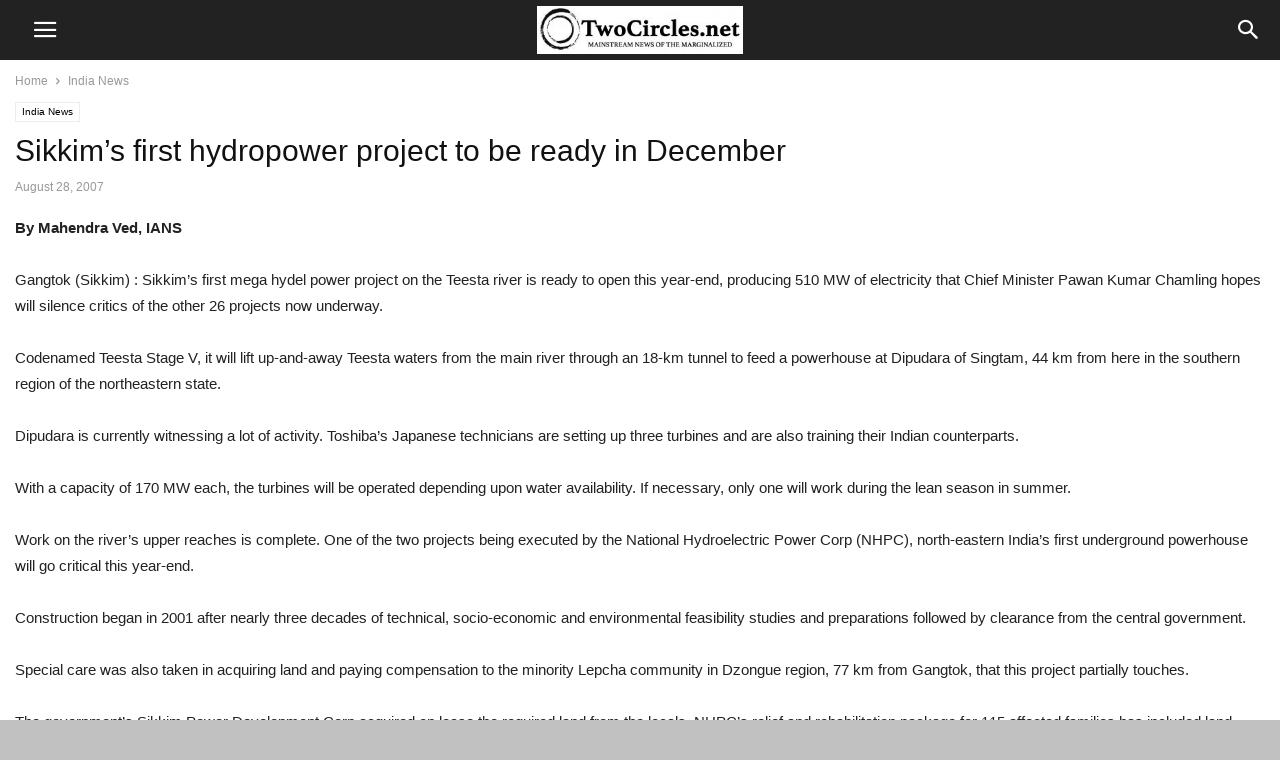

--- FILE ---
content_type: text/html; charset=UTF-8
request_url: https://twocircles.net/wp-admin/admin-ajax.php?td_theme_name=Newspaper&v=9.7.2
body_size: -545
content:
{"15544":26}

--- FILE ---
content_type: text/css; charset=utf-8
request_url: https://twocircles.net/wp-content/plugins/td-composer/mobile/style.css?ver=9.7.2
body_size: 18751
content:
.mx_image_background {
  background-color: #f2f2f2;
}
.td-visibility-hidden {
  visibility: hidden;
}
/*  ----------------------------------------------------------------------------
    from bootstrap
*/
.clearfix {
  *zoom: 1;
}
.clearfix:before,
.clearfix:after {
  display: table;
  content: "";
  line-height: 0;
}
.clearfix:after {
  clear: both;
}
/*
usage:
.td-block-row {
  .mx-row(td-block-span);
}

@all_span_selector - is the begining of the span selector
 */
/*! normalize.css v3.0.2 | MIT License | git.io/normalize */
/**
 * 1. Set default font family to sans-serif.
 * 2. Prevent iOS text size adjust after orientation change, without disabling
 *    user zoom.
 */
html {
  font-family: sans-serif;
  /* 1 */
  -ms-text-size-adjust: 100%;
  /* 2 */
  -webkit-text-size-adjust: 100%;
  /* 2 */
}
/**
 * Remove default margin.
 */
body {
  margin: 0;
}
/* HTML5 display definitions
   ========================================================================== */
/**
 * Correct `block` display not defined for any HTML5 element in IE 8/9.
 * Correct `block` display not defined for `details` or `summary` in IE 10/11
 * and Firefox.
 * Correct `block` display not defined for `main` in IE 11.
 */
article,
aside,
details,
figcaption,
figure,
footer,
header,
hgroup,
main,
menu,
nav,
section,
summary {
  display: block;
}
/**
 * 1. Correct `inline-block` display not defined in IE 8/9.
 * 2. Normalize vertical alignment of `progress` in Chrome, Firefox, and Opera.
 */
audio,
canvas,
progress,
video {
  display: inline-block;
  /* 1 */
  vertical-align: baseline;
  /* 2 */
}
/**
 * Prevent modern browsers from displaying `audio` without controls.
 * Remove excess height in iOS 5 devices.
 */
audio:not([controls]) {
  display: none;
  height: 0;
}
/**
 * Address `[hidden]` styling not present in IE 8/9/10.
 * Hide the `template` element in IE 8/9/11, Safari, and Firefox < 22.
 */
[hidden],
template {
  display: none;
}
/* Links
   ========================================================================== */
/**
 * Remove the gray background color from active links in IE 10.
 */
a {
  background-color: transparent;
}
/**
 * Improve readability when focused and also mouse hovered in all browsers.
 */
a:active,
a:hover {
  outline: 0;
}
/* Text-level semantics
   ========================================================================== */
/**
 * Address styling not present in IE 8/9/10/11, Safari, and Chrome.
 */
abbr[title] {
  border-bottom: 1px dotted;
}
/**
 * Address style set to `bolder` in Firefox 4+, Safari, and Chrome.
 */
b,
strong {
  font-weight: bold;
}
/**
 * Address styling not present in Safari and Chrome.
 */
dfn {
  font-style: italic;
}
/**
 * Address variable `h1` font-size and margin within `section` and `article`
 * contexts in Firefox 4+, Safari, and Chrome.
 */
h1 {
  font-size: 2em;
  margin: 0.67em 0;
}
/**
 * Address styling not present in IE 8/9.
 */
mark {
  background: #ff0;
  color: #000;
}
/**
 * Address inconsistent and variable font size in all browsers.
 */
small {
  font-size: 80%;
}
/**
 * Prevent `sub` and `sup` affecting `line-height` in all browsers.
 */
sub,
sup {
  font-size: 75%;
  line-height: 0;
  position: relative;
  vertical-align: baseline;
}
sup {
  top: -0.5em;
}
sub {
  bottom: -0.25em;
}
/* Embedded content
   ========================================================================== */
/**
 * Remove border when inside `a` element in IE 8/9/10.
 */
img {
  border: 0;
}
/**
 * Correct overflow not hidden in IE 9/10/11.
 */
svg:not(:root) {
  overflow: hidden;
}
/* Grouping content
   ========================================================================== */
/**
 * Address margin not present in IE 8/9 and Safari.
 */
figure {
  margin: 0;
}
/**
 * Address differences between Firefox and other browsers.
 */
hr {
  -moz-box-sizing: content-box;
  box-sizing: content-box;
  height: 0;
}
/**
 * Contain overflow in all browsers.
 */
pre {
  overflow: auto;
}
/**
 * Address odd `em`-unit font size rendering in all browsers.
 */
code,
kbd,
pre,
samp {
  font-family: monospace, monospace;
  font-size: 1em;
}
/* Forms
   ========================================================================== */
/**
 * Known limitation: by default, Chrome and Safari on OS X allow very limited
 * styling of `select`, unless a `border` property is set.
 */
/**
 * 1. Correct color not being inherited.
 *    Known issue: affects color of disabled elements.
 * 2. Correct font properties not being inherited.
 * 3. Address margins set differently in Firefox 4+, Safari, and Chrome.
 */
button,
input,
optgroup,
select,
textarea {
  color: inherit;
  /* 1 */
  font: inherit;
  /* 2 */
  margin: 0;
  /* 3 */
}
/**
 * Address `overflow` set to `hidden` in IE 8/9/10/11.
 */
button {
  overflow: visible;
}
/**
 * Address inconsistent `text-transform` inheritance for `button` and `select`.
 * All other form control elements do not inherit `text-transform` values.
 * Correct `button` style inheritance in Firefox, IE 8/9/10/11, and Opera.
 * Correct `select` style inheritance in Firefox.
 */
button,
select {
  text-transform: none;
}
/**
 * 1. Avoid the WebKit bug in Android 4.0.* where (2) destroys native `audio`
 *    and `video` controls.
 * 2. Correct inability to style clickable `input` types in iOS.
 * 3. Improve usability and consistency of cursor style between image-type
 *    `input` and others.
 */
button,
html input[type="button"],
input[type="reset"],
input[type="submit"] {
  -webkit-appearance: button;
  /* 2 */
  cursor: pointer;
  /* 3 */
}
/**
 * Re-set default cursor for disabled elements.
 */
button[disabled],
html input[disabled] {
  cursor: default;
}
/**
 * Remove inner padding and border in Firefox 4+.
 */
button::-moz-focus-inner,
input::-moz-focus-inner {
  border: 0;
  padding: 0;
}
/**
 * Address Firefox 4+ setting `line-height` on `input` using `!important` in
 * the UA stylesheet.
 */
input {
  line-height: normal;
}
/**
 * It's recommended that you don't attempt to style these elements.
 * Firefox's implementation doesn't respect box-sizing, padding, or width.
 *
 * 1. Address box sizing set to `content-box` in IE 8/9/10.
 * 2. Remove excess padding in IE 8/9/10.
 */
input[type="checkbox"],
input[type="radio"] {
  box-sizing: border-box;
  /* 1 */
  padding: 0;
  /* 2 */
}
/**
 * Fix the cursor style for Chrome's increment/decrement buttons. For certain
 * `font-size` values of the `input`, it causes the cursor style of the
 * decrement button to change from `default` to `text`.
 */
input[type="number"]::-webkit-inner-spin-button,
input[type="number"]::-webkit-outer-spin-button {
  height: auto;
}
/**
 * 1. Address `appearance` set to `searchfield` in Safari and Chrome.
 * 2. Address `box-sizing` set to `border-box` in Safari and Chrome
 *    (include `-moz` to future-proof).
 */
input[type="search"] {
  -webkit-appearance: textfield;
  /* 1 */
  -moz-box-sizing: content-box;
  -webkit-box-sizing: content-box;
  /* 2 */
  box-sizing: content-box;
}
/**
 * Remove inner padding and search cancel button in Safari and Chrome on OS X.
 * Safari (but not Chrome) clips the cancel button when the search input has
 * padding (and `textfield` appearance).
 */
input[type="search"]::-webkit-search-cancel-button,
input[type="search"]::-webkit-search-decoration {
  -webkit-appearance: none;
}
/**
 * Define consistent border, margin, and padding.
 */
fieldset {
  border: 1px solid #c0c0c0;
  margin: 0 2px;
  padding: 0.35em 0.625em 0.75em;
}
/**
 * 1. Correct `color` not being inherited in IE 8/9/10/11.
 * 2. Remove padding so people aren't caught out if they zero out fieldsets.
 */
legend {
  border: 0;
  /* 1 */
  padding: 0;
  /* 2 */
}
/**
 * Remove default vertical scrollbar in IE 8/9/10/11.
 */
textarea {
  overflow: auto;
}
/**
 * Don't inherit the `font-weight` (applied by a rule above).
 * NOTE: the default cannot safely be changed in Chrome and Safari on OS X.
 */
optgroup {
  font-weight: bold;
}
/* Tables
   ========================================================================== */
/**
 * Remove most spacing between table cells.
 */
table {
  border-collapse: collapse;
  border-spacing: 0;
}
td,
th {
  padding: 0;
}
/*
----------------------------------------------------------------------------
  Site wide > typography style
----------------------------------------------------------------------------
*/
body,
p {
  font-family: -apple-system, ".SFNSText-Regular", "San Francisco", "Roboto", "Segoe UI", "Helvetica Neue", "Lucida Grande", sans-serif;
  font-size: 14px;
  line-height: 21px;
}
p {
  margin-top: 0;
  margin-bottom: 21px;
}
a:active,
a:focus {
  /* IE remove focus */
  outline: none;
}
a {
  color: #4db2ec;
  text-decoration: none;
}
ins {
  background: white;
  text-decoration: none;
}
code {
  position: relative;
  top: -1px;
  border: none;
  background-color: #F1F1F1;
  padding: 2px 6px;
}
pre {
  background-color: #f1f1f1;
  padding: 4px 10px 4px 10px;
  border: none;
  border-radius: 0;
  margin-top: 24px;
}
cite {
  font-size: 13px;
  /* ovveride bootstrap */
  font-style: italic;
  font-weight: normal;
  text-transform: none;
  color: #000;
}
cite a {
  color: #000;
}
q {
  font-style: italic;
}
ul,
ol {
  padding: 0;
}
ul li,
ol li {
  line-height: 24px;
  margin-left: 21px;
}
ol {
  margin-bottom: 26px;
}
.dl-horizontal a {
  font-weight: 500 !important;
}
.dl-horizontal dt {
  width: 70px;
  font-weight: 400;
  line-height: 24px;
  font-size: 15px;
}
.dl-horizontal dd {
  margin-left: 90px;
  line-height: 24px;
  font-size: 14px;
}
address {
  font-size: inherit !important;
  line-height: inherit !important;
  margin-bottom: 21px;
}
big {
  text-transform: uppercase;
}
embed {
  width: 100%;
}
/*  ----------------------------------------------------------------------------
     table
*/
table {
  width: 100%;
  margin-bottom: 26px;
}
table th {
  text-align: left;
  border: 1px solid #ededed;
  padding: 2px 8px;
}
table td {
  border: 1px solid #ededed;
  padding: 2px 8px;
}
table .odd td {
  background-color: #fcfcfc;
}
/*  ----------------------------------------------------------------------------
    h
*/
h1,
h2,
h3,
h4,
h5,
h6 {
  color: #111111;
  font-weight: bold;
  margin: 6px 0 6px 0;
}
h1 > a,
h2 > a,
h3 > a,
h4 > a,
h5 > a,
h6 > a {
  color: #111111;
}
h1 {
  font-size: 32px;
  line-height: 38px;
  margin-top: 33px;
  margin-bottom: 23px;
}
h2 {
  font-size: 27px;
  line-height: 34px;
  margin-top: 30px;
  margin-bottom: 20px;
}
h3 {
  font-size: 22px;
  line-height: 29px;
  margin-top: 27px;
  margin-bottom: 17px;
}
h4 {
  font-size: 19px;
  line-height: 27px;
  margin-top: 24px;
  margin-bottom: 14px;
}
h5 {
  font-size: 17px;
  line-height: 23px;
  margin-top: 21px;
  margin-bottom: 11px;
}
h6 {
  font-size: 15px;
  line-height: 21px;
  margin-top: 21px;
  margin-bottom: 11px;
}
.videopress-placeholder {
  width: 100% !important;
}
.videopress-poster {
  height: auto !important;
  width: 100% !important;
}
.video-player {
  width: 100% !important;
}
/*
----------------------------------------------------------------------------
  Site wide > Forms
----------------------------------------------------------------------------
*/
textarea {
  font-size: 16px;
  line-height: 21px;
  color: #444;
  border: 1px solid #e1e1e1;
  width: 100%;
  max-width: 100%;
  height: 168px;
  min-height: 168px;
  padding: 6px 9px 6px 9px;
}
textarea:active,
textarea:focus {
  border-color: #b0b0b0 !important;
}
textarea:focus,
input:focus,
input[type]:focus {
  outline: 0 none;
}
/* Input buttons */
input[type=submit] {
  font-size: 13px;
  background-color: #222222;
  border-radius: 0;
  color: #fff;
  border: none;
  padding: 8px 15px;
  font-weight: 500;
  -webkit-transition: background-color 0.4s;
  -moz-transition: background-color 0.4s;
  -o-transition: background-color 0.4s;
  transition: background-color 0.4s;
}
input[type=text],
input[type=url],
input[type=tel],
input[type=email] {
  font-size: 16px;
  line-height: 21px;
  color: #444;
  border: 1px solid #e1e1e1;
  width: 100%;
  max-width: 100%;
  height: 34px;
  padding: 3px 9px;
}
input[type=text]:active,
input[type=url]:active,
input[type=tel]:active,
input[type=email]:active,
input[type=text]:focus,
input[type=url]:focus,
input[type=tel]:focus,
input[type=email]:focus {
  border-color: #b0b0b0 !important;
}
input[type=password] {
  width: 100%;
  position: relative;
  top: 0;
  display: inline-table;
  vertical-align: middle;
  font-size: 12px;
  line-height: 21px;
  color: #444;
  border: 1px solid #ccc;
  max-width: 100%;
  height: 34px;
  padding: 3px 9px;
  margin-bottom: 10px;
}
input[type=password]:active,
input[type=password]:focus {
  border-color: #b0b0b0;
}
.td-buttons {
  padding: 9px 18px;
  background-color: #222;
  color: #fff;
  cursor: pointer;
  white-space: nowrap;
  margin: 10px 10px 10px 0;
  display: inline-block;
}
/*
----------------------------------------------------------------------------
  Site wide > WordPress Text, Images & Captions
----------------------------------------------------------------------------
*/
/*  ----------------------------------------------------------------------------
    text and Images align
*/
.td-post-content img,
.woocommerce #tab-description img {
  margin-bottom: 21px;
}
.td-post-content figure img,
.woocommerce #tab-description figure img {
  margin-bottom: 0;
}
.td-post-content p > img,
.woocommerce #tab-description p > img {
  margin-bottom: 0;
}
.td-post-featured-image figure img {
  margin-bottom: 0;
}
img.wp-smiley {
  width: auto;
}
.wp-caption-text,
.wp-caption-dd {
  text-align: left;
  margin: 0 0 26px 0;
  font-size: 12px !important;
  font-style: italic;
  font-weight: normal;
  line-height: 17px !important;
  color: #444;
}
.wp-caption {
  text-align: center;
  max-width: 100%;
}
.wp-caption img {
  margin-bottom: 0;
}
.wp-caption img {
  max-width: 100% !important;
}
.alignnone {
  margin-top: 0;
}
.aligncenter {
  text-align: center;
  clear: both;
  display: block;
  margin-left: auto;
  margin-right: auto;
  margin-top: 6px;
  margin-bottom: 6px;
}
figure.alignright,
figure.alignleft,
figure.aligncenter {
  margin-bottom: 0;
}
.alignnone img,
.aligncenter img {
  width: 100%;
}
/*  ----------------------------------------------------------------------------
    align left
     -> on desktop - the tinyMCE size is used
     -> on tablet(s) - apply the max-width to make it look nice
     -> on phones  - center, max width 100%
        + fix for tinyMCE padding
     -> on full width td-pb-span12
*/
.alignleft {
  float: left;
  margin-top: 6px;
  margin-bottom: 6px !important;
  /* hack for tinyMCE / post content diffs*/
  margin-left: 0;
  max-width: 50% !important;
  margin-right: 21px;
  /* responsive phone CUSTOM - align the image on center */
}
@media (max-width: 400px) {
  .alignleft {
    float: none;
    text-align: center;
    margin-left: auto;
    margin-right: auto;
    max-width: 100% !important;
    margin-bottom: 21px !important;
    display: block;
  }
  .alignleft img {
    text-align: center;
    margin-left: auto;
    margin-right: auto;
  }
  .alignleft figcaption {
    text-align: center;
  }
}
/*  ----------------------------------------------------------------------------
    Screen reader text
*/
.screen-reader-text {
  clip: rect(1px, 1px, 1px, 1px);
  height: 1px;
  overflow: hidden;
  position: absolute !important;
  width: 1px;
}
/*  ----------------------------------------------------------------------------
    align right
     -> on desktop - the tinyMCE size is used
     -> on tablets - apply the max-width to make it look nice
     -> on phones  - center, max width 100%
        + fix for tinyMCE padding
     -> on full width td-pb-span12
*/
.alignright {
  float: right;
  margin-top: 6px;
  margin-right: 0;
  margin-bottom: 6px !important;
  /* hack for tinyMCE / post content diffs*/
  max-width: 50% !important;
  margin-left: 21px;
  /* responsive phone CUSTOM  - align the image on center */
}
@media (max-width: 400px) {
  .alignright {
    float: none;
    text-align: center;
    margin-left: auto;
    margin-right: auto;
    max-width: 100% !important;
    margin-bottom: 21px !important;
    display: block;
  }
  .alignright img {
    text-align: center;
    margin-left: auto;
    margin-right: auto;
  }
  .alignright figcaption {
    text-align: center;
  }
}
/*
----------------------------------------------------------------------------
  Css for:
  Page content
  Post content
  TinyMCE content
----------------------------------------------------------------------------
*/
.td-page-content,
.td-post-content,
.woocommerce #tab-descriptiony {
  font-size: 15px;
  line-height: 26px;
  color: #222;
}
.td-page-content a:hover,
.td-post-content a:hover,
.woocommerce #tab-descriptiony a:hover {
  text-decoration: underline;
}
.td-page-content ul,
.td-post-content ul,
.woocommerce #tab-descriptiony ul {
  margin-bottom: 26px;
}
.td-page-content ul ul,
.td-post-content ul ul,
.woocommerce #tab-descriptiony ul ul {
  margin-bottom: 0;
}
.td-page-content li ul,
.td-post-content li ul,
.woocommerce #tab-descriptiony li ul,
.td-page-content li ol,
.td-post-content li ol,
.woocommerce #tab-descriptiony li ol {
  margin-bottom: 0;
}
.td-page-content p,
.td-post-content p,
.woocommerce #tab-descriptiony p,
.td-page-content li,
.td-post-content li,
.woocommerce #tab-descriptiony li {
  font-size: 15px;
  line-height: 26px;
}
.td-page-content p,
.td-post-content p,
.woocommerce #tab-descriptiony p {
  margin-bottom: 26px;
}
.td-page-content .td-arrow-list,
.td-post-content .td-arrow-list,
.woocommerce #tab-descriptiony .td-arrow-list {
  list-style: none;
  margin-left: 16px;
}
.td-page-content .td-arrow-list li:before,
.td-post-content .td-arrow-list li:before,
.woocommerce #tab-descriptiony .td-arrow-list li:before {
  font-family: 'mobile-theme', sans-serif;
  content: '\e803';
  float: left;
  margin-left: -16px;
  line-height: 26px;
  font-size: 14px;
}
.td-page-content embed,
.td-post-content embed,
.woocommerce #tab-descriptiony embed,
.td-page-content iframe,
.td-post-content iframe,
.woocommerce #tab-descriptiony iframe,
.td-page-content object,
.td-post-content object,
.woocommerce #tab-descriptiony object {
  max-width: 100%;
}
/*  ----------------------------------------------------------------------------
    quote
*/
.td-page-content blockquote,
.td-post-content blockquote,
.bbpress blockquote,
.woocommerce #tab-description blockquote,
.comment-content blockquote {
  padding: 0;
  position: relative;
  border-left: none;
  margin: 20px 3% 18px 3%;
}
.td-page-content blockquote p,
.td-post-content blockquote p,
.bbpress blockquote p,
.woocommerce #tab-description blockquote p,
.comment-content blockquote p {
  font-weight: 400;
  font-style: italic;
  text-align: center;
  text-transform: uppercase;
  color: #4db2ec;
  font-size: 22px;
  line-height: 30px;
}
.td-page-content .twitter-tweet p,
.td-post-content .twitter-tweet p,
.bbpress .twitter-tweet p,
.woocommerce #tab-description .twitter-tweet p,
.comment-content .twitter-tweet p {
  font-family: initial;
  font-size: initial;
  line-height: initial;
  font-style: initial;
  text-align: initial;
  text-transform: initial;
  color: initial;
  font-weight: initial;
}
.td-page-content .td_quote_right,
.td-post-content .td_quote_right,
.bbpress .td_quote_right,
.woocommerce #tab-description .td_quote_right,
.comment-content .td_quote_right {
  margin: 21px 5%;
  float: none;
  width: auto;
}
.td-page-content .td_quote_left,
.td-post-content .td_quote_left,
.bbpress .td_quote_left,
.woocommerce #tab-description .td_quote_left,
.comment-content .td_quote_left {
  margin: 18px 5%;
  float: none;
  width: auto;
}
.td-page-content .td_quote_left p,
.td-post-content .td_quote_left p,
.bbpress .td_quote_left p,
.woocommerce #tab-description .td_quote_left p,
.comment-content .td_quote_left p {
  text-align: center;
}
.td-page-content .td_quote_box,
.td-post-content .td_quote_box,
.bbpress .td_quote_box,
.woocommerce #tab-description .td_quote_box,
.comment-content .td_quote_box {
  margin: 0;
  background-color: #FCFCFC;
  border-left: 2px solid #4db2ec;
  padding: 15px 23px 0 23px;
  position: relative;
  top: 6px;
  clear: both;
}
.td-page-content .td_quote_box p,
.td-post-content .td_quote_box p,
.bbpress .td_quote_box p,
.woocommerce #tab-description .td_quote_box p,
.comment-content .td_quote_box p {
  color: #777777;
  font-size: 13px;
  line-height: 21px;
  padding-bottom: 16px;
  margin: 0;
  text-transform: none;
}
.td-page-content .td_box_left,
.td-post-content .td_box_left,
.bbpress .td_box_left,
.woocommerce #tab-description .td_box_left,
.comment-content .td_box_left {
  float: none;
  margin: 0 0 36px 0;
  width: auto;
}
.td-page-content .td_box_left p,
.td-post-content .td_box_left p,
.bbpress .td_box_left p,
.woocommerce #tab-description .td_box_left p,
.comment-content .td_box_left p {
  text-align: left;
}
.td-page-content .td_box_right,
.td-post-content .td_box_right,
.bbpress .td_box_right,
.woocommerce #tab-description .td_box_right,
.comment-content .td_box_right {
  float: none;
  margin: 0 0 36px 0;
  width: auto;
}
.td-page-content .td_box_right p,
.td-post-content .td_box_right p,
.bbpress .td_box_right p,
.woocommerce #tab-description .td_box_right p,
.comment-content .td_box_right p {
  text-align: left;
}
.td-page-content .td_box_center,
.td-post-content .td_box_center,
.bbpress .td_box_center,
.woocommerce #tab-description .td_box_center,
.comment-content .td_box_center {
  margin: 0 0 36px 0;
}
.td-page-content .td_pull_quote,
.td-post-content .td_pull_quote,
.bbpress .td_pull_quote,
.woocommerce #tab-description .td_pull_quote,
.comment-content .td_pull_quote {
  padding: 18px 25px;
  margin: 0;
  clear: both;
}
.td-page-content .td_pull_quote p,
.td-post-content .td_pull_quote p,
.bbpress .td_pull_quote p,
.woocommerce #tab-description .td_pull_quote p,
.comment-content .td_pull_quote p {
  font-size: 14px;
  line-height: 26px;
  font-weight: 600;
  text-transform: none;
  text-align: center;
}
.td-page-content .td_pull_quote p:first-child:before,
.td-post-content .td_pull_quote p:first-child:before,
.bbpress .td_pull_quote p:first-child:before,
.woocommerce #tab-description .td_pull_quote p:first-child:before,
.comment-content .td_pull_quote p:first-child:before {
  position: absolute;
  background: url('[data-uri]') no-repeat;
  left: 0;
  display: block;
  content: '';
  width: 15px;
  height: 15px;
  box-sizing: border-box;
  -moz-box-sizing: border-box;
  -webkit-box-sizing: border-box;
}
.td-page-content .td_pull_quote p:after,
.td-post-content .td_pull_quote p:after,
.bbpress .td_pull_quote p:after,
.woocommerce #tab-description .td_pull_quote p:after,
.comment-content .td_pull_quote p:after {
  position: absolute;
  bottom: 10px;
  right: 0;
  display: block;
  content: '';
  width: 15px;
  height: 15px;
  box-sizing: border-box;
  -moz-box-sizing: border-box;
  -webkit-box-sizing: border-box;
  background: url('[data-uri]') no-repeat;
}
.td-page-content .td_pull_left,
.td-post-content .td_pull_left,
.bbpress .td_pull_left,
.woocommerce #tab-description .td_pull_left,
.comment-content .td_pull_left {
  float: none;
  margin: 0 0 30px 0;
  width: auto;
}
.td-page-content .td_pull_right,
.td-post-content .td_pull_right,
.bbpress .td_pull_right,
.woocommerce #tab-description .td_pull_right,
.comment-content .td_pull_right {
  float: none;
  margin: 0 0 30px 0;
  width: auto;
}
.td-page-content .td_pull_center,
.td-post-content .td_pull_center,
.bbpress .td_pull_center,
.woocommerce #tab-description .td_pull_center,
.comment-content .td_pull_center {
  margin: 17px 0;
  padding: 15px 20px;
}
blockquote small {
  margin-top: 5px;
  display: block;
  font-size: 13px;
  font-style: italic;
  font-weight: normal;
  text-transform: none;
  color: #444;
}
blockquote.pull-right {
  padding-left: 20px;
  border-right: none;
}
blockquote.pull-right:after {
  border-right: 2px solid #FB5502;
  width: 40px;
  right: -40px;
}
/*  ----------------------------------------------------------------------------
    dropcaps
*/
.td-page-content .dropcap,
.td-post-content .dropcap,
.comment-content .dropcap {
  float: left;
  display: block;
  font-size: 50px;
  line-height: 50px;
  background-color: #4db2ec;
  color: white;
  text-align: center;
  margin: 9px 13px 0 0;
  padding: 2px 13px 5px 13px;
  text-transform: uppercase;
  min-width: 57px;
}
.td-page-content .dropcap1,
.td-post-content .dropcap1,
.comment-content .dropcap1 {
  -webkit-border-radius: 100%;
  -moz-border-radius: 100%;
  border-radius: 100%;
}
.td-page-content .dropcap2,
.td-post-content .dropcap2,
.comment-content .dropcap2 {
  background-color: transparent !important;
  color: #4B4B4B;
  font-size: 79px;
  line-height: 69px;
  margin: 0 9px 0 0;
  padding: 0 13px 0 0;
}
.td-page-content .dropcap3,
.td-post-content .dropcap3,
.comment-content .dropcap3 {
  background-color: transparent !important;
  color: #4B4B4B;
  font-weight: bold;
  font-size: 79px;
  line-height: 69px;
  margin: 0 9px 0 0;
  padding: 0 13px 0 0;
}
/*  ----------------------------------------------------------------------------
    text columns
*/
.td_text_columns_two_cols {
  -webkit-column-count: 2;
  -moz-column-count: 2;
  column-count: 2;
  -webkit-column-gap: 40px;
  -moz-column-gap: 40px;
  column-gap: 40px;
  -webkit-column-rule-style: solid;
  -moz-column-rule-style: solid;
  column-rule-style: solid;
  -webkit-column-rule-width: 1px;
  -moz-column-rule-width: 1px;
  column-rule-width: 1px;
  -webkit-column-rule-color: #e9e9e9;
  -moz-column-rule-color: #e9e9e9;
  column-rule-color: #e9e9e9;
  margin-bottom: 26px;
}
/*  ----------------------------------------------------------------------------
    button
*/
.td_btn {
  cursor: pointer;
  display: inline-block;
  position: relative;
  color: white;
  font-family: 'Open Sans', arial, sans-serif;
  font-weight: 600;
}
.td_btn_sm {
  padding: 5px 10px;
  font-size: 12px;
  line-height: 1.5;
}
.td_btn_sm.td_round_btn {
  border-radius: 3px;
}
.td_btn_md {
  padding: 9px 12px;
  font-size: 16px;
  line-height: 20px;
}
.td_btn_md.td_round_btn {
  border-radius: 4px;
}
.td_btn_lg {
  padding: 10px 16px;
  font-size: 18px;
  line-height: 1.33;
}
.td_btn_lg.td_round_btn {
  border-radius: 6px;
}
.td_default_btn,
.td_round_btn {
  transition: background-color 0.1s ease;
  -webkit-transition: background-color 0.1s ease;
  background-color: #4db2ec;
}
.td_default_btn:hover,
.td_round_btn:hover {
  background-color: #444 !important;
}
.td_default_btn:active,
.td_round_btn:active {
  background-color: #000 !important;
}
.td_outlined_btn {
  border-width: 2px;
  border-style: solid;
  border-color: #4db2ec;
  border-radius: 4px;
  color: #4db2ec;
  background-color: transparent;
  transition: all 0.1s ease ;
  -webkit-transition: all 0.1s ease;
}
.td_outlined_btn:hover {
  background-color: #4db2ec;
  color: #fff;
}
.td_outlined_btn:active {
  background-color: #444 !important;
  border-color: #444;
}
.td_shadow_btn {
  background-color: #4db2ec;
  top: 0;
  -webkit-box-shadow: 0 4px 7px 0 rgba(0, 0, 0, 0.25);
  -moz-box-shadow: 0 4px 7px 0 rgba(0, 0, 0, 0.25);
  box-shadow: 0 4px 7px 0 rgba(0, 0, 0, 0.25);
  transition: top 0.1s ease;
  -webkit-transition: top 0.1s ease;
}
.td_shadow_btn:hover {
  top: -3px;
  -webkit-box-shadow: 0 6px 12px 0 rgba(0, 0, 0, 0.25);
  -moz-box-shadow: 0 6px 12px 0 rgba(0, 0, 0, 0.25);
  box-shadow: 0 6px 12px 0 rgba(0, 0, 0, 0.25);
}
.td_shadow_btn:active {
  background-color: #444 !important;
}
.td_3D_btn {
  background-color: #4db2ec;
  top: 0;
  transition: top 0.1s ease;
  -webkit-transition: top 0.1s ease;
}
.td_3D_btn:after {
  content: "";
  position: absolute;
  display: block;
  left: 0;
  top: 100%;
  width: 100%;
  height: 5px;
  background-color: rgba(0, 0, 0, 0.25);
  z-index: 0;
  transition: height 0.1s ease;
  -webkit-transition: height 0.1s ease;
}
.td_3D_btn:hover {
  top: 5px;
}
.td_3D_btn:hover:before {
  height: 0;
}
.td_3D_btn:hover:after {
  height: 0;
}
.td_3D_btn:active {
  background-color: #444 !important;
}
/*  ----------------------------------------------------------------------------
    text highlighting
*/
.td_text_highlight_0 {
  background-color: rgba(0, 0, 0, 0.77);
  padding: 5px 0 6px 0;
  margin: 0 8px 0 8px;
  box-shadow: 8px 0 0 rgba(0, 0, 0, 0.77), -8px 0 0 rgba(0, 0, 0, 0.77);
  color: #2a2a2a;
  -webkit-transition: color 400ms;
  -moz-transition: color 400ms;
  -o-transition: color 400ms;
  transition: color 400ms;
}
.td_text_highlight_0:hover {
  color: #F9F9F9;
}
.td_text_highlight_marker {
  padding: 5px 0 6px 0;
  margin: 0 8px 0 8px;
  color: white;
  -webkit-transition: color 400ms;
  -moz-transition: color 400ms;
  -o-transition: color 400ms;
  transition: color 400ms;
}
.td_text_highlight_marker:hover {
  color: #F9F9F9;
}
.td_text_highlight_marker_red {
  background-color: rgba(255, 28, 26, 0.62);
  box-shadow: 8px 0 0 rgba(255, 28, 26, 0.62), -8px 0 0 rgba(255, 28, 26, 0.62);
}
.td_text_highlight_marker_blue {
  background-color: rgba(57, 213, 255, 0.75);
  box-shadow: 8px 0 0 rgba(57, 213, 255, 0.75), -8px 0 0 rgba(57, 213, 255, 0.75);
}
.td_text_highlight_marker_green {
  background-color: rgba(77, 216, 69, 0.65);
  box-shadow: 8px 0 0 rgba(77, 216, 69, 0.65), -8px 0 0 rgba(77, 216, 69, 0.65);
}
.td_text_highlight_marker_yellow {
  background-color: rgba(255, 203, 0, 0.75);
  box-shadow: 8px 0 0 rgba(255, 203, 0, 0.75), -8px 0 0 rgba(255, 203, 0, 0.75);
}
.td_text_highlight_marker_pink {
  background-color: rgba(255, 101, 243, 0.75);
  box-shadow: 8px 0 0 rgba(255, 101, 243, 0.75), -8px 0 0 rgba(255, 101, 243, 0.75);
}
/*  ----------------------------------------------------------------------------
    header
*/
.td-review {
  width: 100%;
  margin-bottom: 34px;
  font-size: 13px;
}
.td-review td {
  padding: 7px;
  display: block;
  border-width: 1px 1px 0 1px;
}
.td-review .td-review-summary {
  padding: 0;
}
.td-review i {
  margin-top: 5px;
  width: 20px;
}
.td-review .td-review-row-stars:hover {
  background-color: #fcfcfc;
}
.td-review .td-review-percent-sign {
  font-size: 15px;
  line-height: 1;
}
.td-review-header {
  text-align: center;
}
.td-review-header .block-title {
  background-color: #222;
  color: #fff;
  display: inline-block;
  line-height: 16px;
  padding: 8px 12px;
  margin: 0;
  border-bottom: 0;
}
.td-review-header td {
  padding: 26px 0 26px 0;
  border: 0;
}
.td-icon-star,
.td-icon-star-empty,
.td-icon-star-half {
  font-size: 15px;
  width: 16px;
}
/*  ----------------------------------------------------------------------------
    rating stars
*/
.td-review-stars {
  text-align: center;
}
.td-review-final-score {
  line-height: 70px;
  font-size: 48px;
}
.rate_stars .td-review-summary {
  border-top-width: 0;
}
/*  ----------------------------------------------------------------------------
    review bars
*/
.td-rating-bar-wrap {
  margin: 0 0 7px 0;
  background-color: #f5f5f5;
}
.td-rating-bar-wrap div {
  height: 20px;
  background-color: #4db2ec;
  max-width: 100%;
}
.td-review-details {
  position: relative;
}
.td-review-row-bars .td-review-desc {
  display: inline-block;
  padding-bottom: 2px;
  padding-right: 50px;
}
.td-review-row-bars td {
  padding: 4px 7px 1px;
}
/*  ----------------------------------------------------------------------------
    percent
*/
.td-review-percent {
  padding-bottom: 2px;
  position: absolute;
  bottom: 0;
  right: 0;
}
/*  ----------------------------------------------------------------------------
    footer
*/
.td-review-footer {
  position: relative;
  display: block;
}
.td-review-summary {
  padding: 21px 0 0 0;
  vertical-align: top;
  display: block;
  width: 100%;
  clear: both;
  text-align: center;
}
.td-review-summary .block-title {
  background-color: #222;
  color: #fff;
  display: inline-block;
  line-height: 16px;
  padding: 8px 12px;
  margin: 16px 0;
  position: relative;
  border-bottom: 0;
}
.td-review-summary-content {
  font-size: 12px;
  margin: -2px 14px 0;
  padding-bottom: 14px;
}
.td-review-score {
  font-weight: bold;
  text-align: center;
  padding: 0;
  vertical-align: bottom;
  display: block;
  width: 100%;
  border-bottom-width: 1px !important;
}
.td-review-overall {
  padding: 0 0 12px 0;
  line-height: 14px;
}
.td-review-overall span {
  font-size: 11px;
}
.td-review-final-star {
  margin-bottom: 5px;
}
.td-review-row-stars {
  display: block;
  width: 100%;
  clear: both;
  float: left;
  border: 1px solid #ededed;
  border-bottom: 0;
  border-right: 0;
  position: relative;
}
.td-review-row-stars td {
  border: 0;
}
.td-review-row-stars .td-review-desc {
  padding: 9px 124px 9px 9px;
}
.td-review-row-stars .td-review-stars {
  position: absolute;
  top: 0;
  right: 0;
  text-align: right;
  border-style: solid;
  border-color: #ededed;
  border-right: 1px solid #EDEDED;
}
.td-review-row-stars:nth-last-of-type(2) {
  border-bottom: 1px solid #ededed;
}
@font-face {
  font-family: 'mobile-theme';
  src: url('images/icons/mobile-theme.eot?8');
  src: url('images/icons/mobile-theme.eot?8#iefix') format('embedded-opentype'), url('images/icons/mobile-theme.woff?8') format('woff'), url('images/icons/mobile-theme.ttf?8') format('truetype'), url('images/icons/mobile-theme.svg?7#mobile-theme') format('svg');
  font-weight: normal;
  font-style: normal;
}
[class^="td-icon-"]:before,
[class*=" td-icon-"]:before {
  font-family: 'mobile-theme';
  speak: none;
  font-style: normal;
  font-weight: normal;
  font-variant: normal;
  text-transform: none;
  line-height: 1;
  text-align: center;
  /* Better Font Rendering =========== */
  -webkit-font-smoothing: antialiased;
  -moz-osx-font-smoothing: grayscale;
}
[class*="td-icon-"] {
  line-height: 1;
  text-align: center;
  display: inline-block;
}
.td-icon-logout:before {
  content: '\e800';
}
.td-icon-down:before {
  content: '\e801';
}
.td-icon-left:before {
  content: '\e802';
}
.td-icon-right:before {
  content: '\e803';
}
.td-icon-up:before {
  content: '\e804';
}
.td-icon-views:before {
  content: '\e805';
}
.td-icon-menu-down:before {
  content: '\e806';
}
.td-icon-left-arrow:before {
  content: '\e807';
}
.td-icon-right-arrow:before {
  content: '\e808';
}
.td-icon-menu-up:before {
  content: '\e809';
}
.td-icon-search:before {
  content: '\e80a';
}
.td-icon-user:before {
  content: '\e80b';
}
.td-icon-menu-left:before {
  content: '\e80c';
}
.td-icon-menu-right:before {
  content: '\e80d';
}
.td-icon-star:before {
  content: '\e80f';
}
.td-icon-mail:before {
  content: '\e810';
}
.td-icon-behance:before {
  content: '\e811';
}
.td-icon-blogger:before {
  content: '\e812';
}
.td-icon-delicious:before {
  content: '\e813';
}
.td-icon-deviantart:before {
  content: '\e814';
}
.td-icon-digg:before {
  content: '\e815';
}
.td-icon-dribbble:before {
  content: '\e816';
}
.td-icon-evernote:before {
  content: '\e817';
}
.td-icon-facebook:before {
  content: '\e818';
}
.td-icon-flickr:before {
  content: '\e819';
}
.td-icon-forrst:before {
  content: '\e81a';
}
.td-icon-googleplus:before {
  content: '\e81b';
}
.td-icon-instagram:before {
  content: '\e81d';
}
.td-icon-lastfm:before {
  content: '\e81e';
}
.td-icon-linkedin:before {
  content: '\e81f';
}
.td-icon-mail-1:before {
  content: '\e820';
}
.td-icon-myspace:before {
  content: '\e821';
}
.td-icon-path:before {
  content: '\e822';
}
.td-icon-paypal:before {
  content: '\e823';
}
.td-icon-pinterest:before {
  content: '\e825';
}
.td-icon-reddit:before {
  content: '\e827';
}
.td-icon-rss:before {
  content: '\e828';
}
.td-icon-share:before {
  content: '\e829';
}
.td-icon-skype:before {
  content: '\e82a';
}
.td-icon-soundcloud:before {
  content: '\e82b';
}
.td-icon-spotify:before {
  content: '\e82c';
}
.td-icon-stackoverflow:before {
  content: '\e82d';
}
.td-icon-steam:before {
  content: '\e82e';
}
.td-icon-stumbleupon:before {
  content: '\e82f';
}
.td-icon-tumblr:before {
  content: '\e830';
}
.td-icon-twitter:before {
  content: '\e831';
}
.td-icon-vimeo:before {
  content: '\e832';
}
.td-icon-windows:before {
  content: '\e833';
}
.td-icon-wordpress:before {
  content: '\e834';
}
.td-icon-yahoo:before {
  content: '\e835';
}
.td-icon-youtube:before {
  content: '\e836';
}
.td-icon-vk:before {
  content: '\e837';
}
.td-icon-grooveshark:before {
  content: '\e838';
}
.td-icon-star-empty:before {
  content: '\e839';
}
.td-icon-star-half:before {
  content: '\e83a';
}
.td-icon-close:before {
  content: '\e83c';
}
.td-icon-read-down:before {
  content: '\e83d';
}
.td-icon-comments:before {
  content: "\e83b";
}
.td-icon-mobile:before {
  content: '\e83e';
}
.td-icon-whatsapp:before {
  content: '\f232';
}
.td-icon-commenting:before {
  content: '\f27a';
}
.td-icon-close-mobile:before {
  content: '\e900';
}
.td-icon-print:before {
  content: '\f02f';
}
.td-icon-telegram:before {
  content: '\f2c6';
}
.td-icon-line:before {
  content: '\e906';
}
.td-icon-viber:before {
  content: '\e907';
}
.td-icon-plus:before {
  content: '\ea0a';
}
.td-icon-minus:before {
  content: '\ea0b';
}
.td-icon-dailymotion:before {
  content: '\e908';
}
.td-icon-twitch:before {
  content: '\e909';
}
.td-icon-xing:before {
  content: '\e90a';
}
.td-icon-ebay:before {
  content: '\e90b';
}
/*  ----------------------------------------------------------------------------
    Module general
*/
.td-module-thumb,
.td_module_wrap {
  position: relative;
}
.td-module-thumb .entry-thumb {
  display: block;
}
.entry-thumb {
  width: 100%;
}
.td-video-play-ico > img {
  position: absolute;
  margin: auto;
  top: 0;
  right: 0;
  bottom: 0;
  left: 0;
  z-index: 1;
  width: 30px;
}
.td-post-date {
  display: inline-block;
  font-size: 12px;
  line-height: 16px;
}
.entry-review-stars {
  display: inline-block;
}
.entry-review-stars i {
  margin-right: 1px;
}
.td-admin-edit {
  position: absolute;
  left: 0;
  top: 0;
  display: block;
  z-index: 2;
  background-color: rgba(0, 0, 0, 0.5);
  color: #fff;
  padding: 5px 8px;
  font-size: 10px;
  text-decoration: none;
  line-height: 1;
  text-transform: capitalize;
}
.td-post-category {
  font-size: 9px;
  line-height: 10px;
  background-color: #222222;
  color: #fff;
  margin-right: 5px;
  padding: 4px 6px;
  display: inline-table;
  vertical-align: middle;
  text-transform: uppercase;
  pointer-events: auto;
}
.entry-title {
  -ms-word-wrap: break-word;
  word-wrap: break-word;
}
/*  ----------------------------------------------------------------------------
    Module M1
*/
.td_module_mob_1 {
  margin-bottom: 30px;
}
.td_module_mob_1 .td-module-thumb {
  position: absolute;
  overflow: hidden;
  left: 0;
  top: 0;
  width: 120px;
  height: 85px;
  /* responsive portrait iPhone 5 */
}
@media (max-width: 320px) {
  .td_module_mob_1 .td-module-thumb {
    width: 100px;
    height: 70px;
  }
}
.td_module_mob_1 .item-details {
  margin-left: 135px;
  min-height: 85px;
  /* responsive portrait iPhone 5 */
}
@media (max-width: 320px) {
  .td_module_mob_1 .item-details {
    margin-left: 115px;
    min-height: 70px;
  }
}
.td_module_mob_1 .entry-title {
  margin: 0 0 5px 0;
  font-size: 17px;
  line-height: 20px;
}
.td_module_mob_1 .entry-title a {
  color: #000;
}
.td_module_mob_1 .td-post-date {
  color: #444;
}
.td_module_mob_1 .entry-review-stars {
  position: relative;
  top: 3px;
}
.td_module_mob_2 {
  position: relative;
  overflow: hidden;
  margin: 0 -15px 2px -15px;
}
.td_module_mob_2 .td-admin-edit {
  left: auto;
  right: 0;
}
.td_module_mob_2 .td-video-play-ico > img {
  right: 12px;
  bottom: auto;
  top: 12px;
  left: auto;
}
.td_module_mob_2 .td-meta-info-container {
  position: absolute;
  bottom: 0;
  left: 0;
  width: 100%;
  pointer-events: none;
  z-index: 1;
}
.td_module_mob_2 .td-meta-align {
  margin: 0 15px 17px;
  pointer-events: none;
}
.td_module_mob_2 .td-post-author-name a,
.td_module_mob_2 .td-post-author-name span,
.td_module_mob_2 .td-post-date {
  color: #fff;
  text-shadow: 1px 1px 1px rgba(0, 0, 0, 0.3);
}
.td_module_mob_2 .entry-title {
  font-size: 20px;
  line-height: 24px;
  font-weight: bold;
  margin: 8px 0 9px;
}
.td_module_mob_2 .entry-title a {
  color: #fff;
  text-shadow: 1px 1px 3px rgba(0, 0, 0, 0.2);
}
.td_module_mob_2 .td-module-meta-info {
  z-index: 1;
  line-height: 1;
}
.td_module_mob_2 .td-post-author-name {
  display: inline-block;
  pointer-events: auto;
  font-weight: bold;
  font-size: 12px;
}
.td_module_mob_2 .td-post-author-name span {
  margin: 0 3px;
}
.td_module_mob_2 .entry-review-stars {
  color: #fff;
}
.td_module_mob_2 .td-module-thumb {
  height: 155px;
}
.td_module_mob_2 .td-module-thumb a:last-child {
  height: 155px;
  display: block;
}
.td_module_mob_2 .td-module-thumb a:last-child:before {
  bottom: 0;
  content: "";
  display: block;
  height: 100%;
  width: 130%;
  position: absolute;
  z-index: 1;
  background: -moz-linear-gradient(top, rgba(0, 0, 0, 0) 0%, rgba(0, 0, 0, 0.7) 100%);
  /* FF3.6+ */
  background: -webkit-gradient(linear, left top, left bottom, color-stop(0%, rgba(0, 0, 0, 0)), color-stop(100%, rgba(0, 0, 0, 0.7)));
  /* Chrome,Safari4+ */
  background: -webkit-linear-gradient(top, rgba(0, 0, 0, 0) 0%, rgba(0, 0, 0, 0.7) 100%);
  /* Chrome10+,Safari5.1+ */
  background: -o-linear-gradient(top, rgba(0, 0, 0, 0) 0%, rgba(0, 0, 0, 0.7) 100%);
  /* Opera 11.10+ */
  background: -ms-linear-gradient(top, rgba(0, 0, 0, 0) 0%, rgba(0, 0, 0, 0.7) 100%);
  /* IE10+ */
  background: linear-gradient(to bottom, rgba(0, 0, 0, 0) 0%, rgba(0, 0, 0, 0.7) 100%);
  /* W3C */
  filter: progid:DXImageTransform.Microsoft.gradient(startColorstr='#00000000', endColorstr='#b3000000', GradientType=0);
  /* IE6-9 */
}
/*  ----------------------------------------------------------------------------
    Blocks general
*/
.block-title {
  font-weight: bold;
  font-size: 20px;
  text-align: center;
  margin: 30px 0;
  text-transform: uppercase;
  line-height: 1;
}
/*  ----------------------------------------------------------------------------
    Big grid 1
*/
.td_block_big_grid_mob_1 {
  position: relative;
  top: -1px;
}
/*
    Ads
*/
.td-adspot-title {
  color: #bbb;
  font-size: 10px;
  text-align: center;
  display: block;
}
.td-a-rec {
  margin: 30px auto 30px;
  text-align: center;
}
.td-a-rec-id-header_mob {
  margin-top: 25px;
}
.td-a-rec-id-smart_list_mob {
  margin: 20px auto 15px;
}
.td-post-content .td-a-rec {
  margin: 20px auto 15px;
}
.paged.page .td-a-rec-id-header_mob {
  margin-bottom: -10px;
}
.category .td-a-rec-id-header_mob {
  margin-bottom: 0;
}
.single .td-a-rec-id-header_mob {
  margin-bottom: 15px;
}
.author .td-a-rec-id-header_mob {
  margin-bottom: 15px;
}
/*  ----------------------------------------------------------------------------
    Pages
*/
.paged .td-pb-article-list {
  padding-top: 30px;
}
.td-page-title,
.page-title {
  font-size: 26px;
  line-height: 30px;
  font-weight: bold;
  margin: 15px 0 20px;
}
/*  ----------------------------------------------------------------------------
    Breadcrumbs
*/
.td-crumb-container {
  margin: 15px 0;
  line-height: 1;
}
.single-post .td-bred-no-url-last {
  display: none;
}
.entry-crumbs {
  font-size: 12px;
  color: #999;
}
.entry-crumbs a {
  color: #999;
}
.entry-crumbs .td-bread-sep {
  font-size: 11px;
  margin: 0 5px;
  position: relative;
  top: 1px;
}
/*  ----------------------------------------------------------------------------
    Pagination
*/
.page-nav {
  margin: 40px auto;
  font-size: 15px;
  display: table;
}
.page-nav a,
.page-nav span {
  padding: 0 11px;
  display: inline-block;
  min-width: 40px;
  text-align: center;
  color: #666;
  line-height: 40px;
  float: left;
  margin: 0 3px;
}
.page-nav .first,
.page-nav .last,
.page-nav .extend,
.page-nav .pages {
  display: none;
}
.page-nav i {
  font-size: 18px;
  line-height: 40px;
  display: inline-table;
}
.page-nav .current {
  border: 1px solid #e5e5e5;
  line-height: 38px;
  color: #000;
}
.page-nav-post > div {
  padding: 0 11px;
  display: inline-block;
  min-width: 40px;
  text-align: center;
  border: 1px solid #e5e5e5;
  line-height: 38px;
  color: #000;
  float: left;
  margin: 0 3px;
}
/*  ----------------------------------------------------------------------------
    Category page
*/
.td-subcat-dropdown {
  display: none;
}
.td-category-description {
  margin-top: 10px;
}
.td-category-description p {
  font-style: italic;
  color: #777;
  font-size: 16px;
  line-height: 26px;
}
.td-category-header {
  text-align: center;
  margin-bottom: 30px;
}
.td-category-header .entry-category {
  line-height: 11px;
}
.td-category-header .entry-title {
  text-transform: uppercase;
  margin: 30px 0 20px;
}
.td-category-header .td-crumb-container {
  text-align: left;
}
.td-category-header .td-category {
  max-height: none;
}
.td-category-header .td-category a {
  text-transform: uppercase;
  background-color: transparent;
  color: #000;
  border: 1px solid #ebebeb;
  padding: 4px 6px;
  font-weight: bold;
}
.category .td_block_big_grid_mob_1 {
  margin-bottom: 27px;
}
/*  ----------------------------------------------------------------------------
    Author page
*/
.author .td-author-page {
  margin-bottom: 30px;
}
/*  ----------------------------------------------------------------------------
    404 page
*/
.td-404-title {
  font-size: 34px;
  line-height: 44px;
  color: #222222;
  text-align: center;
  margin: 50px 0 17px 0 ;
}
.td-404-sub-title {
  font-size: 17px;
  line-height: 22px;
  color: #a6a6a6;
  text-align: center;
  margin: 0 0 20px 0;
}
.td-404-sub-sub-title {
  text-align: center;
  margin-bottom: 50px;
}
.td-404-sub-sub-title a {
  background-color: #222222;
  border: medium none;
  color: #fff;
  font-size: 11px;
  font-weight: bold;
  line-height: 16px;
  padding: 10px 15px;
  margin-left: 6px;
}
.td-404-head {
  text-align: center;
}
/*  ----------------------------------------------------------------------------
    Attachment page
*/
.td-attachment-page-content p {
  color: #444;
  font-size: 11px;
  font-style: italic;
  line-height: 17px;
}
.td-attachment-prev {
  display: inline-block;
  margin: 10px 0 21px 0;
}
.td-attachment-prev img {
  width: 100px;
  height: 100px;
}
.td-attachment-next {
  float: right;
  margin: 10px 0 21px 0;
}
.td-attachment-next img {
  width: 100px;
  height: 100px;
}
/*  ----------------------------------------------------------------------------
    Search page
*/
.td-search-query {
  color: #4db2ec;
}
.search-page-search-wrap {
  margin: 0 0 35px 0;
}
.td-search-form-widget {
  position: relative;
  line-height: 21px;
}
.td-search-form-widget .wpb_button {
  height: 32px;
  position: absolute;
  right: 0;
  top: 0;
  text-shadow: none;
  padding: 7px 15px 8px 15px;
  line-height: 16px;
  margin: 0;
}
.td-search-form-widget div {
  text-align: left;
}
.td-search-form-widget .td-widget-search-input {
  width: 95%;
  border-right: 0;
  height: 32px;
  line-height: 21px;
  position: relative;
  top: 0;
  display: inline-table;
  vertical-align: middle;
}
.td_search_subtitle {
  position: relative;
  top: 11px;
  left: 2px;
  font-size: 12px;
}
/*
    Animation
*/
.td-mobile-container {
  opacity: 1;
  -webkit-transition: all 0.5s ease 0.5s;
  -moz-transition: all 0.5s ease 0.5s;
  -o-transition: all 0.5s ease 0.5s;
  transition: all 0.5s ease 0.5s;
}
.td-hide-menu-content .td-mobile-container {
  opacity: 0;
  visibility: hidden;
  -webkit-transition: all 0.5s ease 0s;
  -moz-transition: all 0.5s ease 0s;
  -o-transition: all 0.5s ease 0s;
  transition: all 0.5s ease 0s;
}
.td-hide-menu-content .td-mobile-content {
  display: none;
}
.td-login-animation {
  opacity: 0;
  -webkit-transition: all 0.5s ease 0.5s;
  -moz-transition: all 0.5s ease 0.5s;
  -o-transition: all 0.5s ease 0.5s;
  transition: all 0.5s ease 0.5s;
  position: absolute;
  top: 0;
  width: 100%;
}
.td-login-hide {
  -webkit-transition: all 0.5s ease 0s;
  -moz-transition: all 0.5s ease 0s;
  -o-transition: all 0.5s ease 0s;
  transition: all 0.5s ease 0s;
  visibility: hidden !important;
}
.td-login-show {
  visibility: visible !important;
  opacity: 1;
}
/*
    Logged section
*/
.td-menu-login-section {
  list-style: none;
  position: relative;
  margin-top: 20px;
}
.td-menu-login-section .td-logged-wrap {
  height: 60px;
  line-height: 60px;
  /* responsive portrait phone */
}
@media (max-width: 320px) {
  .td-menu-login-section .td-logged-wrap {
    height: 40px;
    line-height: 40px;
  }
}
.td-menu-login-section a {
  color: #fff;
}
.td-menu-avatar {
  position: absolute;
  top: 0;
  left: 20px;
  margin: 0;
}
.td-menu-avatar .td-avatar-container {
  width: 60px;
  height: 60px;
  border-radius: 40px;
  -webkit-box-shadow: 0 0 0 4px rgba(255, 255, 255, 0.1);
  -moz-box-shadow: 0 0 0 4px rgba(255, 255, 255, 0.1);
  box-shadow: 0 0 0 4px rgba(255, 255, 255, 0.1);
  overflow: hidden;
  position: relative;
  /* responsive portrait phone */
}
@media (max-width: 320px) {
  .td-menu-avatar .td-avatar-container {
    -webkit-box-shadow: 0 0 0 3px rgba(255, 255, 255, 0.1);
    -moz-box-shadow: 0 0 0 3px rgba(255, 255, 255, 0.1);
    box-shadow: 0 0 0 3px rgba(255, 255, 255, 0.1);
    width: 40px;
    height: 40px;
  }
}
.td-menu-avatar .avatar {
  position: absolute;
  margin: 0 auto;
  left: -9999px;
  right: -9999px;
  max-width: none;
  width: 100%;
  height: 100%;
}
.td-menu-username {
  font-size: 20px;
  font-weight: bold;
  margin: 0 100px 0 95px;
  overflow: hidden;
  height: 60px;
  /* responsive portrait phone */
}
@media (max-width: 320px) {
  .td-menu-username {
    height: 40px;
    margin: 0 100px 0 75px;
  }
}
.td-menu-logout {
  position: absolute;
  top: 0;
  right: 20px;
  margin: 0;
}
.td-menu-logout a {
  padding: 7px 14px;
  border: 1px solid rgba(255, 255, 255, 0.1);
  background-color: rgba(255, 255, 255, 0.03);
  font-size: 14px;
  font-weight: bold;
}
/*
    Guest section
*/
.td-guest-wrap {
  height: 40px;
  text-align: center;
}
.td-guest-wrap .td-menu-avatar {
  position: relative;
  display: inline-block;
  vertical-align: middle;
  top: auto;
  left: auto;
  margin-right: 15px;
}
.td-guest-wrap .td-menu-avatar .td-avatar-container {
  width: 40px;
  height: 40px;
}
.td-guest-wrap .td-menu-login {
  display: inline-block;
  font-size: 20px;
  font-weight: bold;
  color: #fff;
  vertical-align: middle;
}
.td-guest-wrap .td-menu-login span {
  background-color: #fff;
  width: 1px;
  height: 20px;
  display: inline-block;
  margin: 0 13px;
  line-height: 20px;
  position: relative;
  top: 3px;
  opacity: 0.3;
}
.td-guest-wrap .td-menu-login a {
  cursor: pointer;
}
/*
    Register section
*/
.td-register-section {
  position: absolute;
  top: 0;
  color: #fff;
  width: 100%;
  z-index: -1;
}
.td-register-section a {
  color: #fff;
}
.td-register-section .td-icon-read-down {
  font-size: 23px;
  transform: rotate(90deg);
  -webkit-transform: rotate(90deg);
  -moz-transform: rotate(90deg);
  -ms-transform: rotate(90deg);
  -o-transform: rotate(90deg);
  line-height: 74px;
  width: 74px;
}
.td-register-section .td-login-input {
  color: #fff;
  font-weight: normal;
  font-size: 17px;
  height: 40px;
  line-height: 40px;
  border: 0;
  background: transparent;
  outline: 0;
  margin: 18px 0;
  position: relative;
  border-bottom: 1px solid rgba(255, 255, 255, 0.2);
  border-radius: 0;
  box-shadow: none;
}
.td-register-section .td-login-input:focus ~ label,
.td-register-section .td-login-input:valid ~ label {
  top: -6px;
  font-size: 14px;
  opacity: 0.4;
}
.td-register-section .td-login-form-wrap {
  padding: 0 30px;
}
.td-register-section .td-login-button {
  display: block;
  text-align: center;
  width: 100%;
  text-transform: uppercase;
  line-height: 50px;
  color: #000;
  border: none;
  -webkit-box-shadow: 0 0 8px rgba(0, 0, 0, 0.36);
  -moz-box-shadow: 0 0 8px rgba(0, 0, 0, 0.36);
  box-shadow: 0 0 8px rgba(0, 0, 0, 0.36);
  margin: 17px 0 15px;
  font-size: 17px;
  border-radius: 0;
  background-color: #fff;
  opacity: 0.8;
  text-shadow: none;
}
.td-register-section .td-login-info-text {
  text-align: center;
}
.td-login-title {
  position: absolute;
  top: 0;
  padding: 0 50px;
  text-align: center;
  line-height: 74px;
  text-transform: uppercase;
  width: 100%;
  font-size: 17px;
  height: 74px;
  overflow: hidden;
  z-index: -1;
}
.td-login-panel-title {
  text-align: center;
  font-size: 16px;
  padding: 30px 10px;
}
.td-login-panel-title span {
  display: inline-block;
  font-size: 28px;
  font-weight: bold;
  width: 100%;
  margin-bottom: 10px;
}
.td_display_err {
  text-align: center;
  color: #fff;
  border: none;
  -webkit-box-shadow: 0 0 8px rgba(0, 0, 0, 0.16);
  -moz-box-shadow: 0 0 8px rgba(0, 0, 0, 0.16);
  box-shadow: 0 0 8px rgba(0, 0, 0, 0.16);
  margin: -9px -30px 24px;
  font-size: 14px;
  border-radius: 0;
  padding: 12px;
  position: relative;
  background-color: rgba(255, 255, 255, 0.06);
  display: none;
}
.td-login-form-wrap label {
  position: absolute;
  top: 26px;
  left: 10px;
  font-size: 17px;
  color: #fff;
  opacity: 0.6;
  pointer-events: none;
  -webkit-transition: all 0.2s ease;
  -moz-transition: all 0.2s ease;
  -o-transition: all 0.2s ease;
  transition: all 0.2s ease;
}
.td-login-inputs {
  position: relative;
}
/*
    Mobile main menu
*/
.td-header-wrap {
  background-color: #222;
  color: #fff;
  height: 60px;
  position: relative;
  z-index: 9998;
  width: 100%;
  -webkit-backface-visibility: hidden;
  -webkit-transform: translateZ(0);
  -moz-transform: translateZ(0);
  -ms-transform: translateZ(0);
  -o-transform: translateZ(0);
  transform: translateZ(0);
}
#td-top-mobile-toggle {
  display: inline-block;
}
#td-top-mobile-toggle i {
  font-size: 26px;
  height: 60px;
  width: 60px;
  line-height: 64px;
  display: inline-block;
  color: #fff;
}
.td-main-menu-logo {
  display: block;
  margin-right: 0;
  height: 0;
  float: left;
}
.td-main-menu-logo a {
  line-height: 46px;
}
.td-main-menu-logo img {
  margin: auto;
  bottom: 0;
  top: 0;
  left: 0;
  right: 0;
  position: absolute;
  padding: 6px 0;
  max-height: 60px;
  max-width: 250px;
}
@media (max-width: 320px) {
  .td-main-menu-logo img {
    max-width: 210px;
  }
}
/*
    Search
*/
.td-search-icon {
  position: absolute;
  right: 0;
  top: 0;
}
.td-search-icon i {
  height: 60px;
  width: 60px;
  line-height: 64px;
  font-size: 22px;
  margin-right: 2px;
  color: #fff;
}
.td-search-wrap {
  padding: 0;
  position: absolute;
  width: 100%;
  height: auto;
  top: 0;
  text-align: center;
  z-index: 9999;
  visibility: hidden;
  color: #fff;
}
.td-search-wrap .td_module_wrap {
  text-align: left;
}
.td-search-wrap .entry-title a {
  color: #fff;
}
.td-search-wrap .td-post-date {
  color: #ddd;
}
.td-search-wrap .td-search-form {
  margin-bottom: 30px;
}
.td-search-wrap .td-aj-search-results {
  margin: 0 5%;
  text-align: left;
}
.td-search-wrap .td-module-thumb {
  top: auto;
  left: auto;
}
.td-search-wrap .result-msg {
  margin: 0 5%;
}
.td-search-wrap .result-msg a {
  display: block;
  text-align: center;
  width: 100%;
  text-transform: uppercase;
  line-height: 50px;
  color: #000;
  border: none;
  -webkit-box-shadow: 0 0 8px rgba(0, 0, 0, 0.36);
  -moz-box-shadow: 0 0 8px rgba(0, 0, 0, 0.36);
  box-shadow: 0 0 8px rgba(0, 0, 0, 0.36);
  margin: 30px 0 30px;
  font-size: 17px;
  border-radius: 0;
  background-color: #fff;
  opacity: 0.8;
}
.td-search-background {
  background-repeat: no-repeat;
  background-size: cover;
  background-position: center top;
  position: fixed;
  top: 0;
  display: block;
  width: 100%;
  height: 113%;
  z-index: 9999;
  -webkit-transition: all 0.5s cubic-bezier(0.79, 0.14, 0.15, 0.86);
  -moz-transition: all 0.5s cubic-bezier(0.79, 0.14, 0.15, 0.86);
  -o-transition: all 0.5s cubic-bezier(0.79, 0.14, 0.15, 0.86);
  transition: all 0.5s cubic-bezier(0.79, 0.14, 0.15, 0.86);
  transform: translate3d(100%, 0, 0);
  -webkit-transform: translate3d(100%, 0, 0);
  -moz-transform: translate3d(100%, 0, 0);
  -ms-transform: translate3d(100%, 0, 0);
  -o-transform: translate3d(100%, 0, 0);
  visibility: hidden;
}
.td-search-background:before {
  content: '';
  width: 100%;
  height: 100%;
  position: absolute;
  top: 0;
  left: 0;
  opacity: 0.98;
  background: #333145;
  background: -moz-linear-gradient(top, #333145 0%, #b8333e 100%);
  background: -webkit-gradient(left top, left bottom, color-stop(0%, #333145), color-stop(100%, #b8333e));
  background: -webkit-linear-gradient(top, #333145 0%, #b8333e 100%);
  background: -o-linear-gradient(top, #333145 0%, #b8333e 100%);
  background: -ms-linear-gradient(top, #333145 0%, #b8333e 100%);
  background: linear-gradient(to bottom, #333145 0%, #b8333e 100%);
  filter: progid:DXImageTransform.Microsoft.gradient(startColorstr='#333145', endColorstr='#b8333e', GradientType=0);
}
.td-search-close {
  text-align: right;
  z-index: 1000;
}
.td-search-close .td-icon-close-mobile {
  height: 70px;
  width: 70px;
  line-height: 70px;
  font-size: 21px;
  color: #fff;
  position: relative;
  top: 4px;
  right: 0;
}
.td-drop-down-search {
  opacity: 0;
  visibility: hidden;
  -webkit-transition: all 0.5s ease 0s;
  -moz-transition: all 0.5s ease 0s;
  -o-transition: all 0.5s ease 0s;
  transition: all 0.5s ease 0s;
  -webkit-backface-visibility: hidden;
  position: relative;
}
.td-drop-down-search .btn {
  display: none;
}
#td-header-search {
  color: #fff;
  font-weight: bold;
  font-size: 28px;
  height: 40px;
  line-height: 36px;
  border: 0;
  background: transparent;
  outline: 0;
  margin: 8px 0;
  text-align: center;
}
.td-search-input {
  margin: 0 5%;
  position: relative;
}
.td-search-input span {
  opacity: 0.8;
  font-size: 12px;
}
.td-search-input:before,
.td-search-input:after {
  content: '';
  position: absolute;
  display: block;
  width: 100%;
  height: 1px;
  background-color: #fff;
  bottom: 0;
  left: 0;
  opacity: 0.2;
}
.td-search-input:after {
  opacity: 0.8;
  transform: scaleX(0);
  -webkit-transform: scaleX(0);
  -moz-transform: scaleX(0);
  -ms-transform: scaleX(0);
  -o-transform: scaleX(0);
  -webkit-transition: transform 0.5s ease 0.8s;
  -moz-transition: transform 0.5s ease 0.8s;
  -o-transition: transform 0.5s ease 0.8s;
  transition: transform 0.5s ease 0.8s;
}
.td-search-opened #td-outer-wrap {
  position: fixed;
  transform: scale3d(0.9, 0.9, 0.9);
  -webkit-transform: scale3d(0.9, 0.9, 0.9);
  -moz-transform: scale3d(0.9, 0.9, 0.9);
  -ms-transform: scale3d(0.9, 0.9, 0.9);
  -o-transform: scale3d(0.9, 0.9, 0.9);
  -webkit-box-shadow: 0 0 46px;
  -moz-box-shadow: 0 0 46px;
  box-shadow: 0 0 46px;
}
.td-search-opened .td-drop-down-search {
  opacity: 1;
  visibility: visible;
  -webkit-transition: all 0.5s ease 0.3s;
  -moz-transition: all 0.5s ease 0.3s;
  -o-transition: all 0.5s ease 0.3s;
  transition: all 0.5s ease 0.3s;
}
.td-search-opened .td-search-background {
  transform: translate3d(0, 0, 0);
  -webkit-transform: translate3d(0, 0, 0);
  -moz-transform: translate3d(0, 0, 0);
  -ms-transform: translate3d(0, 0, 0);
  -o-transform: translate3d(0, 0, 0);
  visibility: visible;
}
.td-search-opened .td-search-input:after {
  transform: scaleX(1);
  -webkit-transform: scaleX(1);
  -moz-transform: scaleX(1);
  -ms-transform: scaleX(1);
  -o-transform: scaleX(1);
}
/*
    Search opened menu with admin bar
*/
.admin-bar .td-search-wrap {
  padding-top: 32px;
}
@media (max-width: 767px) {
  .admin-bar .td-search-wrap {
    padding-top: 46px;
  }
}
/*
    Mobile opened menu with admin bar
*/
.admin-bar #td-mobile-nav {
  padding-top: 32px;
}
@media (max-width: 767px) {
  .admin-bar #td-mobile-nav {
    padding-top: 46px;
  }
}
.td-menu-background {
  background-repeat: no-repeat;
  background-size: cover;
  background-position: center top;
  position: fixed;
  top: 0;
  display: block;
  width: 100%;
  height: 113%;
  z-index: 9999;
  -webkit-transition: transform 0.5s cubic-bezier(0.79, 0.14, 0.15, 0.86);
  -moz-transition: transform 0.5s cubic-bezier(0.79, 0.14, 0.15, 0.86);
  -o-transition: transform 0.5s cubic-bezier(0.79, 0.14, 0.15, 0.86);
  transition: transform 0.5s cubic-bezier(0.79, 0.14, 0.15, 0.86);
  transform: translate3d(-100%, 0, 0);
  -webkit-transform: translate3d(-100%, 0, 0);
  -moz-transform: translate3d(-100%, 0, 0);
  -ms-transform: translate3d(-100%, 0, 0);
  -o-transform: translate3d(-100%, 0, 0);
}
.td-menu-background:before {
  content: '';
  width: 100%;
  height: 100%;
  position: absolute;
  top: 0;
  left: 0;
  opacity: 0.98;
  background: #333145;
  background: -moz-linear-gradient(top, #333145 0%, #b8333e 100%);
  background: -webkit-gradient(left top, left bottom, color-stop(0%, #333145), color-stop(100%, #b8333e));
  background: -webkit-linear-gradient(top, #333145 0%, #b8333e 100%);
  background: -o-linear-gradient(top, #333145 0%, #b8333e 100%);
  background: -ms-linear-gradient(top, #333145 0%, #b8333e 100%);
  background: linear-gradient(to bottom, #333145 0%, #b8333e 100%);
  filter: progid:DXImageTransform.Microsoft.gradient(startColorstr='#333145', endColorstr='#b8333e', GradientType=0);
}
#td-mobile-nav {
  padding: 0;
  position: absolute;
  width: 100%;
  top: 0;
  z-index: 9999;
  -webkit-transition: transform 0.5s cubic-bezier(0.79, 0.14, 0.15, 0.86);
  -moz-transition: transform 0.5s cubic-bezier(0.79, 0.14, 0.15, 0.86);
  -o-transition: transform 0.5s cubic-bezier(0.79, 0.14, 0.15, 0.86);
  transition: transform 0.5s cubic-bezier(0.79, 0.14, 0.15, 0.86);
  transform: translate3d(-99%, 0, 0);
  -webkit-transform: translate3d(-99%, 0, 0);
  -moz-transform: translate3d(-99%, 0, 0);
  -ms-transform: translate3d(-99%, 0, 0);
  -o-transform: translate3d(-99%, 0, 0);
  left: -1%;
  height: 1px;
  overflow: hidden;
}
.td-menu-socials-wrap {
  position: relative;
}
.td-menu-socials-wrap .td-icon-font {
  color: #fff;
}
.td-menu-socials {
  padding: 0 65px 0 20px;
  overflow: hidden;
  height: 60px;
}
.td-menu-socials .td-social-icon-wrap {
  margin: 20px 5px 0 0;
}
.td-menu-socials .td-social-icon-wrap i {
  border: none;
  background-color: transparent;
}
.td-mobile-close {
  position: absolute;
  right: 0;
  top: 0;
  z-index: 1000;
}
.td-mobile-close .td-icon-close-mobile {
  height: 70px;
  width: 70px;
  line-height: 70px;
  font-size: 21px;
  color: #fff;
  top: 4px;
  position: relative;
}
.td-mobile-content {
  padding: 20px 20px 0;
}
.td-mobile-container {
  padding-bottom: 20px;
}
/* menu content */
.td-mobile-content {
  /* first submenu */
  /* hide the icons */
  /* reposition the main menu */
}
.td-mobile-content .fa {
  margin-right: 10px;
  min-width: 22px !important;
  display: inline-block;
  font-size: 18px;
  text-align: center;
  position: relative;
  top: -1px;
}
.td-mobile-content .sub-menu .fa {
  min-width: 16px !important;
  font-size: 13px;
}
.td-mobile-content ul {
  list-style: none;
  margin: 0;
  padding: 0;
}
.td-mobile-content li {
  float: none;
  margin-left: 0;
  -webkit-touch-callout: none;
  -webkit-user-select: none;
  -khtml-user-select: none;
  -moz-user-select: none;
  -ms-user-select: none;
  user-select: none;
}
.td-mobile-content li a {
  display: block;
  line-height: 21px;
  font-size: 21px;
  color: #fff;
  margin-left: 0;
  padding: 12px 45px 12px 12px;
  font-weight: bold;
}
.td-mobile-content .td-icon-menu-right {
  position: absolute;
  cursor: pointer;
  top: 3px;
  right: -7px;
  z-index: 1000;
  font-size: 14px;
  padding: 12px 15px;
  float: right;
  color: #fff;
  -webkit-transform-origin: 50% 50% 0px;
  -moz-transform-origin: 50% 50% 0px;
  -o-transform-origin: 50% 50% 0px;
  transform-origin: 50% 50% 0px;
  -webkit-transition: transform 0.3s ease;
  -moz-transition: transform 0.3s ease;
  -o-transition: transform 0.3s ease;
  transition: transform 0.3s ease;
  transform: rotate(-90deg);
  -webkit-transform: rotate(-90deg);
  -moz-transform: rotate(-90deg);
  -ms-transform: rotate(-90deg);
  -o-transform: rotate(-90deg);
}
.td-mobile-content .td-icon-menu-right:before {
  content: '\e83d';
}
.td-mobile-content .td-sub-menu-open > a i {
  transform: rotate(0deg);
  -webkit-transform: rotate(0deg);
  -moz-transform: rotate(0deg);
  -ms-transform: rotate(0deg);
  -o-transform: rotate(0deg);
}
.td-mobile-content .td-sub-menu-open > ul {
  display: block;
  max-height: 1000px;
  opacity: 0.9;
}
.td-mobile-content .sub-menu {
  max-height: 0;
  overflow: hidden;
  opacity: 0;
  -webkit-transition: max-height 0.5s cubic-bezier(0.77, 0, 0.175, 1), opacity 0.5s cubic-bezier(0.77, 0, 0.175, 1);
  -moz-transition: max-height 0.5s cubic-bezier(0.77, 0, 0.175, 1), opacity 0.5s cubic-bezier(0.77, 0, 0.175, 1);
  -o-transition: max-height 0.5s cubic-bezier(0.77, 0, 0.175, 1), opacity 0.5s cubic-bezier(0.77, 0, 0.175, 1);
  transition: max-height 0.5s cubic-bezier(0.77, 0, 0.175, 1), opacity 0.5s cubic-bezier(0.77, 0, 0.175, 1);
  /* 2nd level submenu */
}
.td-mobile-content .sub-menu .td-icon-menu-right {
  font-size: 11px;
  right: -6px;
  top: 1px;
  color: #fff;
}
.td-mobile-content .sub-menu a {
  padding: 9px 36px 9px 36px !important;
  line-height: 19px;
  font-size: 16px;
  font-weight: normal;
}
.td-mobile-content .sub-menu .sub-menu {
  /* 3rd level submenu */
}
.td-mobile-content .sub-menu .sub-menu a {
  padding-left: 55px !important;
}
.td-mobile-content .sub-menu .sub-menu .sub-menu a {
  padding-left: 74px !important;
}
.td-mobile-content .current-menu-item > a,
.td-mobile-content .current-menu-ancestor > a {
  color: #73C7E3;
}
.td-mobile-content .menu_icon {
  display: none;
}
.td-mobile-content .menu-item-has-children a {
  width: 100%;
  z-index: 1;
}
.td-mobile-content .td-link-element-after {
  position: relative;
}
.td-menu-mob-open-menu #td-outer-wrap {
  position: fixed;
  transform: scale3d(0.9, 0.9, 0.9);
  -webkit-transform: scale3d(0.9, 0.9, 0.9);
  -moz-transform: scale3d(0.9, 0.9, 0.9);
  -ms-transform: scale3d(0.9, 0.9, 0.9);
  -o-transform: scale3d(0.9, 0.9, 0.9);
  -webkit-box-shadow: 0 0 46px;
  -moz-box-shadow: 0 0 46px;
  box-shadow: 0 0 46px;
}
.td-menu-mob-open-menu #td-mobile-nav {
  height: auto;
  overflow: auto;
  transform: translate3d(0, 0, 0);
  -webkit-transform: translate3d(0, 0, 0);
  -moz-transform: translate3d(0, 0, 0);
  -ms-transform: translate3d(0, 0, 0);
  -o-transform: translate3d(0, 0, 0);
  left: 0;
}
.td-menu-mob-open-menu .td-menu-background {
  transform: translate3d(0, 0, 0);
  -webkit-transform: translate3d(0, 0, 0);
  -moz-transform: translate3d(0, 0, 0);
  -ms-transform: translate3d(0, 0, 0);
  -o-transform: translate3d(0, 0, 0);
}
.td-mobile-footer-wrap {
  text-align: center;
  background-color: #222;
  color: #fff;
  padding-top: 30px;
  padding-bottom: 30px;
  clear: both;
}
.td-mobile-footer-wrap a {
  color: #fff;
}
.td-mobile-footer-wrap > a {
  display: inline-block;
}
.td-mobile-footer-wrap .block-title {
  margin: 0 0 26px 0;
}
.td-footer-wrap {
  margin-bottom: 40px;
  font-size: 15px;
  line-height: 21px;
}
.td-footer-wrap:last-child {
  margin-bottom: 0;
}
.footer-email-wrap {
  padding-top: 16px;
}
.footer-email-wrap a {
  color: #4db2ec;
}
.td-social-icon-wrap {
  display: inline-block;
  margin: 5px;
}
.td-social-icon-wrap .td-icon-font {
  font-size: 14px;
  width: 40px;
  height: 40px;
  line-height: 38px;
  border: 1px solid rgba(255, 255, 255, 0.1);
  background-color: rgba(255, 255, 255, 0.03);
}
.td-mobile-sub-footer-wrap {
  color: #ccc;
  background-color: #000;
  text-align: center;
  padding: 18px 0;
}
.td-sub-footer-menu ul {
  margin-top: 0;
}
.td-sub-footer-menu .sub-menu {
  display: none;
}
.td-sub-footer-menu li {
  list-style: none;
  display: inline-block;
  margin-left: 0;
  margin-bottom: 12px;
}
.td-sub-footer-menu a {
  color: #ccc;
  margin: 0 8px;
}
.td-sub-footer-menu:last-child a {
  margin-right: 0;
}
.td-post-content {
  margin-bottom: 26px;
}
.td-post-featured-image {
  margin-left: -15px;
  margin-right: -15px;
}
.td-post-featured-image img {
  margin-bottom: 21px;
}
.td-post-featured-image .wp-caption-text {
  margin-left: 15px;
}
.single .td-category {
  margin-bottom: 0;
}
.td-category {
  list-style: none;
  font-size: 10px;
  margin-top: 0;
  margin-bottom: 10px;
  line-height: 1;
  max-height: 23px;
  overflow: hidden;
}
.td-category li {
  display: inline-block;
  margin: 0 7px 7px 0;
  line-height: 1;
}
.td-category a {
  color: #000;
  border: 1px solid #ededed;
  padding: 4px 6px;
  white-space: nowrap;
  display: inline-block;
}
header .entry-title {
  margin-top: 9px;
  margin-bottom: 9px;
  font-size: 30px;
  line-height: 34px;
  font-weight: normal;
}
article .wpb_video_wrapper {
  margin: 0 -15px 20px;
}
header .td-module-meta-info {
  margin-bottom: 21px;
  color: #999;
  font-size: 12px;
  line-height: 1;
  height: 17px;
  overflow: hidden;
}
header .td-module-meta-info i {
  margin-right: 5px;
  vertical-align: middle;
}
header .td-module-meta-info .td-post-date {
  display: inline-block;
  position: relative;
  top: 2px;
}
header .td-module-meta-info .td-post-author-name {
  font-weight: 400;
  display: inline-block;
  position: relative;
  top: 2px;
}
header .td-module-meta-info .td-post-author-name a {
  font-weight: 700;
  margin-right: 3px;
}
header .td-module-meta-info .td-post-author-name div {
  display: inline-block;
  margin-right: 2px;
}
header .td-module-meta-info .td-post-views {
  float: right;
  margin-left: 10px;
}
header .td-module-meta-info .td-post-views span {
  line-height: 16px;
}
header .td-module-meta-info .td-icon-views {
  position: relative;
  font-size: 14px;
  margin-right: 5px;
}
header .td-module-meta-info .td-icon-comments {
  margin-right: 5px;
  font-size: 9px;
}
header .td-module-meta-info .td-post-comments {
  float: right;
  margin-left: 15px;
  position: relative;
  top: 2px;
}
header .td-module-meta-info .td-post-comments a {
  color: #999;
}
.td-post-sub-title {
  font-size: 15px;
  font-style: italic;
  font-weight: 300;
  line-height: 24px;
  color: #999;
  margin: 0 0 9px;
}
.td-post-sharing-classic,
.td-post-sharing {
  text-align: center !important;
}
.td-post-sharing-classic {
  position: relative;
  height: 20px;
}
.td-post-sharing {
  font-family: -apple-system, ".SFNSText-Regular", "San Francisco", "Roboto", "Segoe UI", "Helvetica Neue", "Lucida Grande", sans-serif;
  text-align: left;
  z-index: 2;
  white-space: nowrap;
}
.td-post-sharing.td-social-show-all {
  white-space: normal;
}
.td-post-sharing-classic + .td-post-sharing {
  margin-top: 18px;
}
.td-post-sharing-top {
  margin-bottom: 20px;
}
.td-post-sharing-bottom {
  border-style: solid;
  border-color: #ededed;
  border-width: 1px 0;
  padding: 21px 0;
  margin-bottom: 42px;
}
.td-post-sharing-bottom .td-post-sharing {
  margin-bottom: -7px;
}
.td-post-sharing-visible,
.td-social-sharing-hidden {
  display: inline-block;
}
.td-pulldown-filter-list {
  display: none;
}
.td-social-show-all .td-pulldown-filter-list {
  display: inline-block;
}
.td-social-network,
.td-social-handler {
  position: relative;
  display: inline-block;
  margin-bottom: 7px;
  height: 40px;
  min-width: 40px;
  font-size: 11px;
  text-align: center;
  vertical-align: middle;
  border-radius: 2px;
}
.td-social-network {
  margin-right: 7px;
  color: #fff;
  overflow: hidden;
}
.td-social-network:hover {
  opacity: 0.8 !important;
}
.td-social-handler {
  color: #444;
  border: 1px solid #e9e9e9;
}
.td-social-handler .td-social-but-text {
  font-weight: 700;
}
.td-social-handler .td-social-but-text:before {
  background-color: #000;
}
.td-social-share-text {
  margin-right: 18px;
}
.td-social-share-text:before,
.td-social-share-text:after {
  content: '';
  position: absolute;
  top: 50%;
  transform: translateY(-50%);
  -webkit-transform: translateY(-50%);
  -moz-transform: translateY(-50%);
  -ms-transform: translateY(-50%);
  -o-transform: translateY(-50%);
  left: 100%;
  width: 0;
  height: 0;
  border-style: solid;
}
.td-social-share-text:before {
  border-width: 9px 0 9px 11px;
  border-color: transparent transparent transparent #e9e9e9;
}
.td-social-share-text:after {
  border-width: 8px 0 8px 10px;
  border-color: transparent transparent transparent #fff;
}
.td-social-but-icon {
  display: inline-block;
  padding-left: 13px;
  padding-right: 13px;
  line-height: 40px;
  z-index: 1;
}
.td-social-but-icon i {
  position: relative;
  top: -1px;
  vertical-align: middle;
}
.td-social-but-text {
  display: none;
}
.td-social-handler i,
.td-social-facebook i,
.td-social-reddit i,
.td-social-linkedin i,
.td-social-tumblr i,
.td-social-stumbleupon i,
.td-social-vk i,
.td-social-viber i {
  font-size: 14px;
}
.td-social-googleplus i,
.td-social-telegram i {
  font-size: 16px;
}
.td-social-mail i,
.td-social-line i,
.td-social-print i {
  font-size: 15px;
}
.td-social-handler .td-icon-share {
  top: -1px;
  left: -1px;
}
.td-social-facebook {
  background-color: #516eab;
}
.td-social-twitter {
  background-color: #29c5f6;
}
.td-social-twitter .td-icon-twitter {
  font-size: 12px;
}
.td-social-googleplus {
  background-color: #eb4026;
}
.td-social-googleplus .td-social-but-icon {
  padding-right: 12px;
}
.td-social-googleplus .td-icon-googleplus {
  left: -1px;
}
.td-social-pinterest {
  background-color: #ca212a;
}
.td-social-pinterest .td-icon-pinterest {
  font-size: 13px;
}
.td-social-whatsapp {
  background-color: #7bbf6a;
}
.td-social-whatsapp .td-icon-whatsapp {
  font-size: 18px;
}
.td-social-reddit {
  background-color: #f54200;
}
.td-social-reddit .td-social-but-icon {
  padding-right: 12px;
}
.td-social-reddit .td-icon-reddit {
  left: -1px;
}
.td-social-mail,
.td-social-digg,
.td-social-print {
  background-color: #000;
}
.td-social-linkedin {
  background-color: #0266a0;
}
.td-social-tumblr {
  background-color: #3e5a70;
}
.td-social-telegram {
  background-color: #179cde;
}
.td-social-telegram .td-social-but-icon {
  padding-right: 12px;
}
.td-social-telegram .td-icon-telegram {
  left: -1px;
}
.td-social-stumbleupon {
  background-color: #ee4813;
}
.td-social-stumbleupon .td-social-but-icon {
  padding-right: 11px;
}
.td-social-stumbleupon .td-icon-stumbleupon {
  left: -2px;
}
.td-social-digg .td-social-but-icon {
  padding-right: 11px;
}
.td-social-digg .td-icon-digg {
  left: -2px;
  font-size: 17px;
}
.td-social-vk {
  background-color: #4c75a3;
}
.td-social-vk .td-social-but-icon {
  padding-right: 11px;
}
.td-social-vk .td-icon-vk {
  left: -2px;
}
.td-social-line {
  background-color: #00b900;
}
.td-social-viber {
  background-color: #5d54a4;
}
.td-social-expand-tabs i {
  top: -2px;
  left: -1px;
  font-size: 16px;
}
.td-post-source-tags {
  font-size: 11px;
}
.td-post-source-tags .td-no-tags {
  margin-bottom: 34px;
}
.td-post-source-via {
  font-weight: 600;
}
.td-post-small-box {
  margin-bottom: 7px;
  line-height: 20px;
  clear: left;
  height: 20px;
  display: table;
}
.td-post-small-box span {
  background-color: #222;
  padding: 5px 9px;
  color: #fff;
  display: block;
  text-transform: uppercase;
  line-height: 10px;
  float: left;
  height: 20px;
  margin-right: 7px;
}
.td-post-small-box a {
  display: block;
  float: left;
  border: 1px solid #ededed;
  margin-right: 7px;
  line-height: 6px;
  color: #111;
  padding: 6px 8px;
  height: 20px;
}
.td-tags {
  margin: 0 0 30px 0;
  display: table;
  line-height: 20px;
  font-weight: 600;
}
.td-tags li {
  list-style: none;
  display: inline-block;
  line-height: 20px;
  margin-left: 0;
  float: left;
  margin-bottom: 7px;
}
#td-outer-wrap .td-post-prev-post {
  padding-right: 10px;
  float: left;
  width: 50%;
}
#td-outer-wrap .td-post-next-post {
  padding-left: 10px;
  width: 50%;
  text-align: right;
  float: right;
}
.td-post-next-prev-content a {
  display: block;
  font-size: 14px;
  font-weight: bold;
  color: #222;
  line-height: 19px;
  margin-bottom: 43px;
}
.td-post-next-prev-content span {
  display: block;
  font-size: 12px;
  color: #c1c1c1;
  margin-bottom: 7px;
}
.author-box-wrap {
  clear: both;
  text-align: center;
  border: 1px solid #ededed;
  padding: 21px 10px;
  margin-bottom: 48px;
}
.author-box-wrap .avatar {
  margin-bottom: 5px;
  width: 100px;
}
.author-box-wrap .desc {
  font-size: 14px;
  line-height: 24px;
}
.author-box-wrap .td-author-social {
  margin: 10px 0 -5px;
}
.author-box-wrap .td-author-social a {
  color: #444;
  margin-top: 11px;
}
.author-box-wrap .td-author-social .td-social-icon-wrap {
  margin: 0 8px 0 0;
}
.author-box-wrap .td-icon-font {
  font-size: 16px;
  color: #222;
}
.td-author-name {
  font-size: 20px;
  line-height: 21px;
  font-weight: 700;
  margin: 7px 0 8px 0;
}
.td-author-name a {
  color: #222;
}
.td-author-url {
  font-size: 13px;
  font-style: italic;
  line-height: 21px;
  margin-bottom: 8px;
  margin-top: 10px;
}
.td-author-counters {
  font-size: 11px;
  font-weight: 700;
  color: #fff;
}
.td-author-counters span {
  background-color: #222222;
  padding: 4px 9px;
  margin-right: 10px;
  position: relative;
  top: 0;
}
.td-author-description {
  margin-top: 15px;
}
.td-related-title {
  text-align: center;
  margin-bottom: 24px;
}
.td_block_related_posts_mob {
  margin-bottom: 48px;
  clear: both;
}
.comment-reply-title {
  text-align: center;
}
.td-comments-title-wrap .block-title {
  margin-bottom: 24px;
  margin-top: 19px;
}
.comment-pagination {
  margin-left: -3%;
  margin-right: -3%;
  text-align: center;
}
.comment-pagination a {
  background-color: #222;
  color: #fff;
  padding: 14px 0;
  display: inline-block;
  width: 45%;
  text-align: center;
  line-height: 1;
  margin: 0 2% 25px;
}
.comment-list li:last-child {
  border: none;
}
.comment {
  list-style: none;
  margin-left: 0;
  padding-bottom: 13px;
  border-bottom: 1px dashed #ededed;
  margin-bottom: 21px;
  clear: both;
}
.comment:first-child {
  border-top: none;
}
.comment .avatar {
  float: left;
  margin-right: 15px;
  margin-bottom: 20px;
  width: 50px;
}
.comment cite {
  font-weight: bold;
  font-style: normal;
  font-size: 17px;
  line-height: 1;
}
.comment cite a {
  display: block;
  padding-top: 4px;
  margin-bottom: 7px;
}
.comment .comment-content,
.comment .comment-meta {
  margin-left: 65px;
}
.comment .comment-content {
  margin-top: 7px;
}
.comment .comment-content p {
  margin-bottom: 21px;
}
.comment .comment-content p:last-child {
  margin-bottom: 0;
}
.comment p {
  margin-bottom: 0;
  word-wrap: break-word;
}
.comment .logged-in-as {
  margin-bottom: 10px;
}
.comment .children {
  padding-top: 20px;
  border-top: 1px dashed #ededed;
  margin-top: 10px;
}
.comment .children cite a {
  padding-top: 9px;
}
.comment .children .comment:last-child {
  margin-bottom: 0;
  padding-bottom: 0;
  border-bottom: none;
}
.comment .children .comment .avatar {
  width: 36px;
  height: 36px;
  position: relative;
  /* responsive 500px phone */
}
@media (max-width: 500px) {
  .comment .children .comment .avatar {
    margin-bottom: 10px;
  }
}
.comment .children .comment .comment-content,
.comment .children .comment .comment-meta {
  margin-left: 50px;
}
.comment-list > .comment > .children {
  margin-left: 65px;
}
.comment-link {
  font-size: 11px;
  line-height: 1;
  color: #b4b4b4;
  padding-left: 0;
  margin-bottom: 5px;
}
.comment-meta {
  margin-top: 4px;
}
.comment-respond {
  margin-bottom: 21px;
  clear: both;
}
.comment-reply-link {
  font-size: 11px;
  color: #b4b4b4;
}
.comment-form-cookies-consent label {
  margin-left: 8px;
  position: relative;
  top: -1px;
}
.single .comments {
  margin-bottom: 48px;
  padding-top: 1px;
  margin-top: -20px;
  clear: both;
}
/*  ----------------------------------------------------------------------------
      Comment form
  */
#reply-title {
  font-size: 16px;
  font-weight: 700;
  margin-bottom: 17px;
  margin-top: 0;
}
.logged-in-as {
  margin-top: 0;
  margin-bottom: 10px;
  font-size: 13px;
}
.logged-in-as a {
  color: #111111;
  font-weight: 600;
}
.logged-in-as a:last-child {
  display: block;
  float: right;
}
#cancel-comment-reply-link {
  font-size: 12px;
  font-weight: 400;
  color: #111111;
  margin-left: 10px;
  white-space: nowrap;
}
.comment .comment-form-input-wrap {
  margin-top: 0;
  margin-bottom: 21px;
}
.comment-subscription-form {
  margin-bottom: 3px;
  font-size: 13px;
}
.comment-subscription-form .subscribe-label {
  margin-left: 3px;
  position: relative;
  top: -1px;
}
.comments .comment-form .td-warning-comment,
.comments .comment-form .td-warning-author,
.comments .comment-form .td-warning-email,
.comments .comment-form .td-warning-email-error {
  display: none;
}
.comments .comment-form textarea {
  display: block;
}
.comments .td-comment-form-warnings .td-warning-comment,
.comments .td-comment-form-warnings .td-warning-author,
.comments .td-comment-form-warnings .td-warning-email,
.comments .td-comment-form-warnings .td-warning-email-error {
  margin-bottom: -11px;
  color: #ff7a7a;
  font-size: 11px;
  font-style: italic;
  line-height: 15px;
}
.comments .td-form-comment,
.comments .td-form-author,
.comments .td-form-email,
.comments .td-form-url {
  margin-top: 0;
  margin-bottom: 21px;
}
.comments .submit {
  width: 100%;
  font-size: 15px;
  font-weight: bold;
  padding: 14px 0;
  text-transform: uppercase;
}
.must-log-in {
  background-color: #222;
  line-height: 1;
  width: 100%;
  margin-top: 20px;
  text-align: center;
  text-transform: uppercase;
  font-size: 15px;
  font-weight: bold;
}
.must-log-in a {
  color: #fff;
  padding: 14px 0;
  display: block;
}
/*  ----------------------------------------------------------------------------
    General smart list style
*/
.td-smart-list-pagination {
  text-align: center;
}
.td-smart-list-button {
  line-height: 40px;
  background-color: #222;
  color: #fff;
  padding: 13px 24px 15px;
  font-size: 16px;
  font-style: normal;
  text-align: center;
  cursor: pointer;
  margin: 0 10px;
}
.td-smart-list-button .td-icon-left {
  font-size: 14px;
  position: relative;
  top: 1px;
  padding-right: 11px;
}
.td-smart-list-button .td-icon-right {
  font-size: 14px;
  position: relative;
  top: 1px;
  padding-left: 11px;
}
/*  ----------------------------------------------------------------------------
    Smart list 1
*/
.tdm_smart_list_1 {
  margin: 20px 0;
  position: relative;
  z-index: 1;
  clear: both;
}
.tdm_smart_list_1 .td-sml-top-tile {
  margin-bottom: 10px;
  text-align: center;
}
.tdm_smart_list_1 .td-a-rec-id-smart_list_7 {
  margin-bottom: 0;
}
.tdm_smart_list_1 .td-slide-smart-list-figure img {
  width: 100%;
}
.tdm_smart_list_1 .td-sml-description {
  margin-top: 0;
}
.tdm_smart_list_1 .td-slide-smart-list-figure {
  text-align: center;
  display: table;
  margin-left: auto;
  margin-right: auto;
  margin-bottom: 16px;
}
.tdm_smart_list_1 .td-sml-caption {
  text-align: left;
}
.tdm_smart_list_1 h2 {
  margin: 0;
  line-height: 1;
  padding: 0;
  min-height: 0;
}
.tdm_smart_list_1 .td-sml-current-item-title {
  margin-top: 10px;
  margin-bottom: 8px;
  width: 100%;
  text-align: left;
  line-height: 30px;
  font-weight: bold;
  font-size: 26px;
}
.tdm_smart_list_1 .td-item .td-smart-list-pagination {
  position: relative;
  display: inline-block;
}
.tdm_smart_list_1 .td-smart-list-pagination {
  display: inline-block;
  width: 100%;
  position: relative;
  top: 0;
  margin: 10px 0;
}
.tdm_smart_list_1 .td-smart-list-pagination .td-smart-list-button {
  margin: 0;
  line-height: 1;
}
.tdm_smart_list_1 .td-smart-list-pagination .td-smart-back {
  float: left;
}
.tdm_smart_list_1 .td-smart-list-pagination .td-smart-next {
  float: right;
}
.td-smart-disable {
  opacity: 0.5;
}
/*  ----------------------------------------------------------------------------
    wordpress default galleries
*/
.gallery img {
  border: none !important;
}
/*  ----------------------------------------------------------------------------
    caption
*/
.gallery-item img {
  margin-bottom: 0;
}
.gallery-item .gallery-caption {
  text-align: center;
  margin-bottom: 10px;
}
/*  ----------------------------------------------------------------------------
    less for gallery slider
*/
.td-gallery-slider {
  margin-left: -15px;
  margin-right: -15px;
}
.post_td_gallery {
  font-family: -apple-system, ".SFNSText-Regular", "San Francisco", "Roboto", "Segoe UI", "Helvetica Neue", "Lucida Grande", sans-serif;
  color: #fff;
  margin-bottom: 24px;
  background-color: #222;
  overflow: hidden;
  clear: both;
  position: relative;
}
.td-gallery-slide-top {
  position: relative;
  min-height: 60px;
  background-color: #111;
}
.td-gallery-title {
  font-size: 22px;
  line-height: 24px;
  font-weight: bold;
  padding: 0 15px;
  text-align: center;
}
/* controls wrapper */
.td-gallery-controls-wrapper {
  height: 40px;
  margin: auto !important;
  position: absolute;
  right: 0;
  top: 0;
  bottom: 0;
}
.td-gallery-slide-count {
  display: block;
  font-style: italic;
  font-size: 12px;
  font-weight: 600;
  text-align: center;
  margin-bottom: 3px;
}
.td-gallery-slide-prev-next-but {
  position: absolute;
  top: 0;
  bottom: 0;
  margin: auto;
  display: block;
  z-index: 2;
  text-align: center;
  height: 50px;
  color: #fff;
  width: 100%;
  opacity: 0.7;
  pointer-events: none;
}
.td-gallery-slide-prev-next-but .td-icon-left {
  font-size: 40px;
  padding: 5px 17px 2px 10px;
  float: left;
  background-color: rgba(0, 0, 0, 0.5);
  pointer-events: auto;
}
.td-gallery-slide-prev-next-but .td-icon-right {
  font-size: 40px;
  padding: 5px 10px 2px 17px;
  float: right;
  background-color: rgba(0, 0, 0, 0.5);
  pointer-events: auto;
}
.td-gallery-slide-copywrite {
  float: right;
  padding: 6px 15px;
  font-style: italic;
  line-height: 15px;
  font-size: 11px;
  display: inline-block;
  background-color: rgba(0, 0, 0, 0.8);
  text-align: center;
  width: 100%;
}
.td-button {
  margin: 0 4.2px 0 4.3px;
}
.td-doubleSlider-1 {
  width: auto;
  height: 240px;
}
.td-doubleSlider-1 .td-slide-galery-figure {
  text-align: center;
  position: relative;
  width: 100%;
  height: 240px;
}
.td-doubleSlider-1 .td-slide-item img {
  max-height: 100%;
  max-width: 100%;
}
.td-doubleSlider-1 .td-slide-item {
  width: 100%;
}
.td-doubleSlider-1 .td-slide-item .td-slide-galery-figure img {
  margin: auto;
  overflow: auto;
  position: absolute;
  left: -50%;
  right: -50%;
  top: -50%;
  bottom: -50%;
}
.td-doubleSlider-1 .td-slide-item .td-slide-caption {
  position: absolute;
  bottom: 0;
  left: 0;
  text-align: left;
  /* if caption or description text is present */
}
.td-doubleSlider-1 .td-slide-item .td-slide-caption span {
  font-family: -apple-system, ".SFNSText-Regular", "San Francisco", "Roboto", "Segoe UI", "Helvetica Neue", "Lucida Grande", sans-serif;
  font-size: 12px;
  color: #fff;
  line-height: 18px;
  width: 100%;
  float: left;
  padding: 5px 10px;
  background-color: rgba(0, 0, 0, 0.6);
}
.td-doubleSlider-1 .td-slide-item .td-slide-caption.td-gallery-slide-content {
  width: 100%;
}
/*
video list player
*/
/*

    player size configuration variable

*/
.td_block_video_playlist {
  padding-bottom: 30px;
  margin-left: -15px;
  margin-right: -15px;
}
.td_video_playlist_title {
  position: relative;
  z-index: 1;
  background-color: #222;
}
.td_video_playlist_title .td_video_title_text {
  font-weight: bold;
  font-size: 15px;
  color: #ffffff;
  margin-left: 17px;
  margin-right: 17px;
  vertical-align: middle;
  line-height: 24px;
  padding: 10px 0 10px 0;
  text-align: center;
}
.td_wrapper_video_playlist {
  z-index: 1;
  position: relative;
}
.td_wrapper_video_playlist .td_video_controls_playlist_wrapper {
  background-color: #4db2ec;
  position: relative;
}
.td_wrapper_video_playlist .td_video_controls_playlist_wrapper:before {
  content: '';
  background: url([data-uri]) repeat-x;
  width: 100%;
  height: 6px;
  position: absolute;
  bottom: -6px;
  z-index: 1;
}
.td_wrapper_video_playlist .td_video_stop_play_control {
  position: relative;
  width: 65px;
  height: 65px;
  outline: 0 !important;
}
.td_wrapper_video_playlist .td_video_stop_play_control:after {
  content: '';
  width: 1px;
  height: 37px;
  background-color: rgba(255, 255, 255, 0.2);
  position: absolute;
  top: 14px;
  right: 0;
}
.td_wrapper_video_playlist .td_youtube_control,
.td_wrapper_video_playlist .td_vimeo_control {
  position: relative;
  top: 12px;
  left: 11px;
  cursor: pointer;
}
.td_wrapper_video_playlist .td_video_title_playing {
  position: absolute;
  left: 80px;
  font-size: 13px;
  line-height: 19px;
  font-weight: bold;
  color: #ffffff;
  padding-right: 7px;
  overflow: hidden;
  max-height: 20px;
  top: 23px;
}
@media (max-width: 480px) {
  .td_wrapper_video_playlist .td_video_title_playing {
    max-height: 37px;
    top: 13px;
  }
}
.td_wrapper_video_playlist .td_video_time_playing {
  position: absolute;
  bottom: 0;
  right: 5px;
  font-size: 10px;
  font-style: italic;
  color: #ffffff;
  line-height: 17px;
  padding-right: 1px;
}
.td_wrapper_video_playlist .td_video_currently_playing {
  background-color: #404040;
}
.td_wrapper_video_playlist .td_video_currently_playing:after {
  content: '';
  position: absolute;
  top: 0;
  left: 0;
  border-left: 3px solid #4db2ec;
  width: 3px;
  height: inherit;
}
.td_wrapper_video_playlist .td_click_video {
  height: 60px;
  display: block;
  width: 100%;
  position: relative;
}
.td_wrapper_video_playlist .td_click_video:hover {
  background-color: #333333;
  cursor: pointer;
}
.td_wrapper_video_playlist .td_video_thumb {
  position: relative;
  top: 10px;
  width: 72px;
  height: 40px;
  overflow: hidden;
  margin-left: 16px;
}
.td_wrapper_video_playlist .td_video_thumb img {
  position: relative;
  top: -6px;
}
.td_wrapper_video_playlist .td_video_title_and_time {
  position: absolute;
  top: 10px;
  margin: 0 30px 0 103px;
}
.td_wrapper_video_playlist .td_video_title_and_time .td_video_title {
  font-size: 12px;
  color: #ffffff;
  line-height: 15px;
  max-height: 30px;
  overflow: hidden;
}
.td_wrapper_video_playlist .td_video_time {
  font-size: 10px;
  font-style: italic;
  color: #777777;
  line-height: 13px;
}
.td_wrapper_video_playlist .td_wrapper_player {
  background-color: #000;
}
.td_wrapper_video_playlist .td_wrapper_player iframe {
  width: 100%;
  height: 100%;
}
.td_wrapper_video_playlist .td_container_video_playlist {
  background-color: #222;
  vertical-align: top;
  overflow: hidden;
}
.td_wrapper_video_playlist .td_playlist_clickable {
  overflow-y: auto;
  overflow-x: hidden;
  -webkit-overflow-scrolling: touch;
}
.td_block_video_playlist .td_wrapper_video_playlist {
  left: 0;
}
.td_block_video_playlist .td_video_title_playing {
  max-height: 20px;
  top: 23px;
}
@media (max-width: 480px) {
  .td_block_video_playlist .td_video_title_playing {
    max-height: 37px;
    top: 13px;
  }
}
.td_block_video_playlist .td_wrapper_player {
  display: block;
  height: 210px;
}
@media (max-width: 360px) {
  .td_block_video_playlist .td_wrapper_player {
    height: 190px;
  }
}
.td_block_video_playlist .td_container_video_playlist {
  display: block;
  height: 305px;
}
.td_block_video_playlist .td_container_video_playlist .td_playlist_clickable {
  height: 240px;
}
.wp-video-shortcode:focus {
  outline: 0 !important;
}
/*
  Woocommerce
*/
/* woocommerce breadcrumbs */
.woocommerce-breadcrumb .td-bread-sep {
  font-size: 11px;
  margin: 0 5px;
  position: relative;
  top: 1px;
}
.woocommerce .woocommerce-breadcrumb {
  color: #999;
  margin: 15px 0;
  font-size: 12px;
  line-height: 1;
}
.woocommerce .woocommerce-breadcrumb a {
  color: #999;
}
.woocommerce nav.woocommerce-pagination ul,
.woocommerce nav.woocommerce-pagination ul li {
  border: none;
}
.woocommerce nav.woocommerce-pagination ul li a,
.woocommerce nav.woocommerce-pagination ul li span {
  padding: 0.9em;
}
.woocommerce nav.woocommerce-pagination {
  margin-bottom: 26px;
  margin-top: 26px;
}
.woocommerce ul.products {
  margin: 0px -2% !important;
}
.woocommerce ul.products li.product {
  width: 46% !important;
  float: left !important;
  margin: 0 2% 3% !important;
  clear: none;
  text-align: center;
}
.woocommerce ul.products li.product:nth-child(2n+1) {
  clear: both;
}
.woocommerce ul.products li.product a img {
  margin: 0 0 3px;
}
.woocommerce ul.products li.product .price {
  font-size: 1em;
}
.woocommerce ul.products li.product h3 {
  line-height: 20px;
}
.woocommerce ul.products li.product .button {
  margin-top: 0;
  margin-bottom: 10px;
}
.woocommerce ul.products li.product .star-rating {
  margin: 0 auto 12px;
}
.woocommerce a.added_to_cart {
  padding-top: 0;
  width: 100%;
}
.woocommerce table.shop_table {
  font-size: 13px;
  line-height: 16px;
}
.woocommerce table.shop_table td {
  padding: 6px;
}
.woocommerce td.product-quantity {
  min-width: 60px;
}
.woocommerce td.product-name dl.variation dd,
.woocommerce td.product-name dl.variation dt {
  margin-bottom: 0;
}
.woocommerce td.product-name dl.variation dd p,
.woocommerce td.product-name dl.variation dt p {
  font-size: 13px;
  line-height: 16px;
}
.woocommerce td.product-name dl.variation dd {
  margin-left: 6px;
  float: right;
}
.woocommerce .product-price,
.woocommerce .product-subtotal {
  text-align: right;
}
.woocommerce .product-quantity {
  text-align: center;
}
.woocommerce a.remove:hover {
  text-decoration: none;
}
.woocommerce div.product div.images div.thumbnails {
  padding-top: 0;
}
.woocommerce div.product div.images,
.woocommerce div.product div.summary {
  margin-bottom: 16px;
}
.woocommerce div.product .product_title {
  margin-bottom: 10px;
  font-size: 28px;
  line-height: 32px;
}
.woocommerce div.product .woocommerce-product-rating {
  margin-bottom: 14px;
}
.woocommerce .must-log-in {
  background-color: transparent;
  line-height: 24px;
}
.woocommerce .must-log-in a {
  display: inline;
  color: #4db2ec;
}
.woocommerce .product h2 {
  font-size: 22px;
  line-height: 28px;
}
.woocommerce p.stars {
  font-size: 11px;
}
.woocommerce ul.products li.product .price {
  margin-top: -7px;
}
/*
  bbPress
*/
.bbp-breadcrumb-sep {
  margin: 0 5px;
  position: relative;
  top: 1px;
  font-size: 17px;
}
.bbp-breadcrumb {
  color: #999;
  font-size: 12px;
  line-height: 1;
}
.bbp-breadcrumb a {
  color: #999;
}
#bbpress-forums div.bbp-breadcrumb p,
#bbpress-forums div.bbp-topic-tags p {
  margin-bottom: 15px;
  margin-top: 3px;
}
#bbpress-forums div.bbp-search-form {
  margin-bottom: 10px;
}
.bbp-search-form {
  float: none !important;
}
.bbp-search-form div {
  position: relative;
}
.bbp-search-form #bbp_search {
  width: 100% !important;
  height: 33px;
}
.bbp-search-form .button {
  position: absolute;
  right: 0;
  top: 0;
  font-size: 13px;
  padding: 8px 15px;
}
#bbpress-forums li {
  line-height: 17px;
}
#bbpress-forums textarea {
  border: 1px solid #E1E1E1;
}
#bbpress-forums .bbp-form button {
  font-size: 13px;
  padding: 8px 15px;
  background-color: #222;
  color: #fff;
  display: block;
  border: none;
  width: 100%;
}
#bbpress-forums div.bbp-submit-wrapper {
  width: 100%;
}
#bbpress-forums .bbp-header .bbp-reply-author {
  display: none;
}
#bbpress-forums .bbp-header .bbp-reply-content {
  margin-left: 6px !important;
}
#bbpress-forums .bbp-footer {
  display: none;
}
#bbpress-forums .bbp-user-section .bbp-user-forum-role,
#bbpress-forums .bbp-user-section .bbp-user-topic-count,
#bbpress-forums .bbp-user-section .bbp-user-reply-count {
  margin-bottom: 5px;
}
#bbpress-forums #bbp-user-body {
  margin-left: 0;
}
#bbpress-forums p.bbp-topic-meta img.avatar,
#bbpress-forums ul.bbp-reply-revision-log img.avatar,
#bbpress-forums ul.bbp-topic-revision-log img.avatar,
#bbpress-forums div.bbp-template-notice img.avatar,
#bbpress-forums .widget_display_topics img.avatar,
#bbpress-forums .widget_display_replies img.avatar {
  border: none;
  margin: 0 4px -3px;
}
#subscription-toggle {
  display: block;
  clear: both;
}
#bbpress-forums div.bbp-reply-author a.bbp-author-name {
  margin-bottom: 3px;
}
#bbpress-forums .bbp-body div.bbp-reply-author {
  font-size: 16px;
  font-weight: bold;
}
#bbpress-forums div.bbp-reply-author img.avatar {
  top: 5px;
}
#bbpress-forums .bbp-body div.bbp-reply-author {
  margin-top: -10px;
}
.bbp-user-page .td-page-title,
.bbp-user-edit .td-page-title {
  text-align: center;
}
#bbpress-forums #bbp-single-user-details {
  float: none;
  text-align: center;
  margin: 0 auto;
}
#bbpress-forums #bbp-single-user-details #bbp-user-avatar img.avatar {
  border-radius: 100%;
}
#bbpress-forums #bbp-single-user-details #bbp-user-navigation {
  margin-bottom: 20px;
}
#bbpress-forums #bbp-your-profile fieldset input,
#bbpress-forums #bbp-your-profile fieldset textarea {
  width: 100%;
}
#bbpress-forums fieldset.bbp-form label {
  width: auto !important;
}
#bbpress-forums #bbp-your-profile fieldset {
  padding: 5px 15px 0;
}
#bbpress-forums #bbp-your-profile fieldset.submit {
  border: none;
  margin: 0;
  padding: 0;
}
#bbpress-forums #bbp-your-profile fieldset.submit button {
  font-size: 13px;
  padding: 8px 15px;
  background-color: #222;
  color: #fff;
  display: block;
  border: none;
  width: 100%;
}
#bbpress-forums #bbp-your-profile fieldset select {
  width: 100%;
}
#bbpress-forums #bbp-your-profile fieldset fieldset.password {
  width: auto;
}
/*
  buddyPress
*/
#buddypress div.dir-search {
  float: none;
  position: relative;
  margin-top: 0;
}
#buddypress div.dir-search input[type="text"] {
  width: 100% !important;
  height: 33px;
  margin-bottom: 20px;
}
#buddypress div.dir-search input[type="submit"] {
  position: absolute;
  right: 0;
  top: 0;
  font-size: 13px;
  padding: 8px 15px;
  background-color: #222;
  color: #fff;
  display: block;
  border: none;
}
#buddypress {
  margin-bottom: 30px;
}
#buddypress #register-page input {
  width: 100% !important;
  font-size: 16px;
}
#buddypress #register-page input[type="submit"] {
  padding: 18px 15px;
  background-color: #222;
  color: #fff;
  display: block;
  border: none;
  margin-bottom: 26px;
}
#buddypress #register-page #signup_form.standard-form div.submit {
  float: none;
}
#buddypress #register-page .register-section {
  float: none !important;
  width: 100% !important;
}
#buddypress .dir-search p,
#buddypress .dir-form p,
#buddypress #whats-new-form p,
#buddypress #activity-loop-form p {
  margin: 0;
}
#buddypress .dir-search br,
#buddypress .dir-form br,
#buddypress #whats-new-form br,
#buddypress #activity-loop-form br,
#buddypress .dir-search p:empty,
#buddypress .dir-form p:empty,
#buddypress #whats-new-form p:empty,
#buddypress #activity-loop-form p:empty {
  display: none;
}
#buddypress p:empty {
  margin: 0;
  line-height: 0;
}
#buddypress div#message p:empty {
  display: none;
}
#buddypress ul.item-list li div.item-title {
  width: 100%;
  line-height: 18px;
}
#buddypress div#item-header div#item-meta #latest-update {
  line-height: 18px;
}
@media only screen and (-webkit-min-device-pixel-ratio: 2), only screen and (min--moz-device-pixel-ratio: 2), only screen and (min-device-pixel-ratio: 2) {
  /*  ----------------------------------------------------------------------------
      main sprite file
  */
  .td-sp {
    background-image: url('../images/sprite/elements@2x.png') !important;
    background-size: 90px 2100px !important;
  }
}
/*  ----------------------------------------------------------------------------
    sprite
*/
.td-sp {
  background-image: url('../images/sprite/elements.png');
  background-repeat: no-repeat;
  display: block;
}
.td-sp-video-play {
  width: 42px;
  height: 42px;
  background-position: -20px -488px;
}
.td-sp-video-pause {
  width: 42px;
  height: 42px;
  background-position: -20px -612px;
}
/*
ie8, ie9, ie10, ie11
td-md-is-ios
td-md-is-android
td-md-is-os-x
td-md-is-chrome
td-md-is-firefox
td-md-is-safari
td-md-is-iemobile
*/
.td-md-is-iemobile #td-outer-wrap {
  transform: none !important;
  -webkit-transform: none !important;
  -moz-transform: none !important;
  -ms-transform: none !important;
  -o-transform: none !important;
  -webkit-transition: none;
  -moz-transition: none;
  -o-transition: none;
  transition: none;
}
.td-md-is-iemobile .td-post-category {
  line-height: 9px;
}
.td-md-is-iemobile .td_module_mob_2 .td-video-play-ico > img {
  margin: 0;
}
.td-md-is-iemobile .td-category a {
  padding: 2px 6px 3px;
}
.td-md-is-iemobile header .td-post-comments {
  top: 4px;
}
.td-md-is-iemobile header .td-post-views {
  position: relative;
  top: 2px;
}
.td-md-is-iemobile header .td-module-meta-info i {
  position: relative;
  top: -1px;
}
.td-md-is-iemobile .td-post-small-box span {
  line-height: 8px;
}
.td-md-is-iemobile .td-post-small-box a {
  line-height: 5px;
}
.td-md-is-iemobile #td-top-mobile-toggle i,
.td-md-is-iemobile .td-search-icon i {
  line-height: 60px;
}
.td-md-is-android .td-post-category {
  padding: 5px 6px 3px;
}
.td-md-is-android .td-category a {
  padding: 5px 6px 2px;
}
.td-md-is-android .td-category-header .td-category a {
  line-height: 10px;
}
.td-md-is-android .page-nav i {
  line-height: 45px;
}
.td-md-is-android .td-social-icon-wrap .td-icon-font {
  line-height: 42px;
}
.td-md-is-android .td-scroll-up .td-icon-menu-up {
  top: 9px;
}
.td-md-is-android .td-post-small-box span {
  line-height: 12px;
}
.td-md-is-android .td-post-small-box a {
  line-height: 8px;
}
.td-md-is-ios .td-scroll-up {
  bottom: 24px;
  right: 4px;
  opacity: 0.7;
}
.td-md-is-ios header .td-module-meta-info .td-post-views {
  position: relative;
  top: 2px;
}
.td-md-is-ios header .td-module-meta-info .td-post-comments {
  top: 4px;
}
* {
  -webkit-box-sizing: border-box;
  /* Safari/Chrome, other WebKit */
  -moz-box-sizing: border-box;
  /* Firefox, other Gecko */
  box-sizing: border-box;
  /* Opera/IE 8+ */
}
*:before,
*:after {
  -webkit-box-sizing: border-box;
  -moz-box-sizing: border-box;
  box-sizing: border-box;
}
img {
  max-width: 100%;
  width: auto\9;
  height: auto;
}
body {
  visibility: visible !important;
  background-color: #c1c1c1;
}
#td-outer-wrap {
  overflow: auto;
  margin: auto;
  width: 100%;
  background-color: #fff;
  -webkit-transition: transform 0.7s ease;
  -moz-transition: transform 0.7s ease;
  -o-transition: transform 0.7s ease;
  transition: transform 0.7s ease;
  -webkit-transform-origin: 50% 200px 0;
  -moz-transform-origin: 50% 200px 0;
  -o-transform-origin: 50% 200px 0;
  transform-origin: 50% 200px 0;
}
.td-container {
  width: 100%;
  padding-left: 15px;
  padding-right: 15px;
}
.post footer {
  clear: both;
}
.td-scroll-up {
  cursor: pointer;
  position: fixed;
  bottom: 4px;
  right: 5px;
  width: 40px;
  height: 40px;
  background-color: #4db2ec;
  z-index: 9999;
  transform: translate3d(0, 70px, 0);
  -webkit-transform: translate3d(0, 70px, 0);
  -moz-transform: translate3d(0, 70px, 0);
  -ms-transform: translate3d(0, 70px, 0);
  -o-transform: translate3d(0, 70px, 0);
  -webkit-transition: transform 0.4s cubic-bezier(0.55, 0, 0.1, 1) 0s;
  -moz-transition: transform 0.4s cubic-bezier(0.55, 0, 0.1, 1) 0s;
  -o-transition: transform 0.4s cubic-bezier(0.55, 0, 0.1, 1) 0s;
  transition: transform 0.4s cubic-bezier(0.55, 0, 0.1, 1) 0s;
}
.td-scroll-up .td-icon-menu-up {
  position: relative;
  color: #fff;
  font-size: 20px;
  display: block;
  text-align: center ;
  width: 40px;
  top: 7px;
}
.td-scroll-up-visible {
  transform: translate3d(0, 0, 0);
  -webkit-transform: translate3d(0, 0, 0);
  -moz-transform: translate3d(0, 0, 0);
  -ms-transform: translate3d(0, 0, 0);
  -o-transform: translate3d(0, 0, 0);
}
.td-custom-html-mob {
  text-align: center;
  margin: 0 auto;
}
